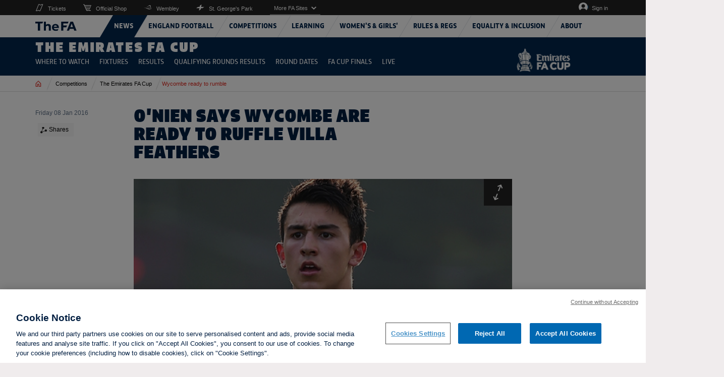

--- FILE ---
content_type: text/html; charset=utf-8
request_url: https://www.thefa.com/news/2016/jan/08/third-round-wycombe-wanderers-aston-villa-adams-park-luke-o-nien-matt-bloomfield
body_size: 186708
content:

<!DOCTYPE html>
<html lang="en" class="no-js">
<head>
    <meta charset="UTF-8">
    <!--thefa.com Google Analytics-->
    <script>

  (function() {
    const originalCreateElement = document.createElement;
    document.createElement = function(tagName, options) {
      const element = originalCreateElement.call(document, tagName, options);
      if (tagName === 'script') {
        const originalSetAttribute = element.setAttribute;
        element.setAttribute = function(name, value) {
          if (
            name === 'src' &&
            value &&
            value.includes('OtAutoBlock.js')
          ) {
            console.warn('Blocked OneTrust AutoBlock script:', value);
            return;
          }
          return originalSetAttribute.call(this, name, value);
        };
      }
      return element;
    };
  })();
</script>
<!-- OneTrust Cookies Consent Notice start for thefa.com -->
<script type="text/javascript" src="https://cdn-ukwest.onetrust.com/consent/a67ba0bb-591f-444a-8ec6-9f6ad718432a/OtAutoBlock.js" ></script>
<script src="https://cdn-ukwest.onetrust.com/scripttemplates/otSDKStub.js"  type="text/javascript" charset="UTF-8" data-domain-script="a67ba0bb-591f-444a-8ec6-9f6ad718432a" ></script>
<script type="text/javascript">
function OptanonWrapper() { }
</script>
<!-- OneTrust Cookies Consent Notice end for thefa.com -->
<script src="https://widget.cloud.opta.net/v3/v3.opta-widgets.js"></script>
<link rel="stylesheet" href="https://widget.cloud.opta.net/v3/css/v3.all.opta-widgets.css">
<!-- Google Tag Manager -->
<script>(function(w,d,s,l,i){w[l]=w[l]||[];w[l].push({'gtm.start':
new Date().getTime(),event:'gtm.js'});var f=d.getElementsByTagName(s)[0],
j=d.createElement(s),dl=l!='dataLayer'?'&l='+l:'';j.async=true;j.src=
'https://www.googletagmanager.com/gtm.js?id='+i+dl+ '&gtm_auth=dk8hShlJrP3pGv9Dw_3fug&gtm_preview=env-2&gtm_cookies_win=x';f.parentNode.insertBefore(j,f);
})(window,document,'script','dataLayer','GTM-PSKMRFR');</script>
<!-- End Google Tag Manager -->
<!--Start Emarsys Tag Manager-->
<script type="text/javascript">
var ScarabQueue = ScarabQueue || [];
(function(id) {
 if (document.getElementById(id)) return;
 var js = document.createElement('script'); js.id = id;
 js.src = '//cdn.scarabresearch.com/js/177435F5EB4F4364/scarab-v2.js';
 var fs = document.getElementsByTagName('script')[0];
 fs.parentNode.insertBefore(js, fs);
})('scarab-js-api');
</script>
<!--End Emarsys Tag Manager-->
<meta name="google-site-verification" content="mMXjf3pwg1Ouvg7cMZX9RSfdYlC8LGPk0lV-WeskZ7c" />
<script data-ad-client="ca-pub-5503022976475235" async src="https://pagead2.googlesyndication.com/pagead/js/adsbygoogle.js"></script>
    <meta name="viewport" content="width=device-width, initial-scale=1.0, maximum-scale=1.0, user-scalable=0" />
    

<meta name="msapplication-config" content="//cdn.thefa.com/thefawebsite/assets/images/favicons/browerconfig.xml"/>
<!--[if IE]><link rel="shortcut icon" href="//cdn.thefa.com/thefawebsite/assets/images/favicons/www.thefa.com/favicon.ico"><![endif]-->
<link rel="apple-touch-icon" sizes="57x57" href="//cdn.thefa.com/thefawebsite/assets/images/favicons/www.thefa.com/apple-touch-icon-57x57.png">
<link rel="apple-touch-icon" sizes="60x60" href="//cdn.thefa.com/thefawebsite/assets/images/favicons/www.thefa.com/apple-touch-icon-60x60.png">
<link rel="apple-touch-icon" sizes="72x72" href="//cdn.thefa.com/thefawebsite/assets/images/favicons/www.thefa.com/apple-touch-icon-72x72.png">
<link rel="apple-touch-icon" sizes="76x76" href="//cdn.thefa.com/thefawebsite/assets/images/favicons/www.thefa.com/apple-touch-icon-76x76.png">
<link rel="apple-touch-icon" sizes="114x114" href="//cdn.thefa.com/thefawebsite/assets/images/favicons/www.thefa.com/apple-touch-icon-114x114.png">
<link rel="apple-touch-icon" sizes="120x120" href="//cdn.thefa.com/thefawebsite/assets/images/favicons/www.thefa.com/apple-touch-icon-120x120.png">
<link rel="apple-touch-icon" sizes="144x144" href="//cdn.thefa.com/thefawebsite/assets/images/favicons/www.thefa.com/apple-touch-icon-144x144.png">
<link rel="apple-touch-icon" sizes="152x152" href="//cdn.thefa.com/thefawebsite/assets/images/favicons/www.thefa.com/apple-touch-icon-152x152.png">

<link rel="icon" type="image/png" sizes="16x16" href="//cdn.thefa.com/thefawebsite/assets/images/favicons/www.thefa.com/favicon-16x16.png">
<link rel="icon" type="image/png" sizes="32x32" href="//cdn.thefa.com/thefawebsite/assets/images/favicons/www.thefa.com/favicon-32x32.png">
<link rel="icon" type="image/png" sizes="96x96" href="//cdn.thefa.com/thefawebsite/assets/images/favicons/www.thefa.com/favicon-96x96.png">
<link rel="icon" type="image/png" sizes="128x128" href="//cdn.thefa.com/thefawebsite/assets/images/favicons/www.thefa.com/favicon-128x128.png">
<link rel="icon" type="image/png" sizes="196x196" href="//cdn.thefa.com/thefawebsite/assets/images/favicons/www.thefa.com/favicon-196x196.png">

    



    <meta name="robots" content="all" />
    <meta name="title" content="Emirates FA Cup third round: Wycombe Wanderers v Aston Villa" />
    <meta name="description" content="O&#39;Nien says Wycombe are ready to ruffle Villa feathers" />
    <meta name="keywords" content="" />
    <meta name="author" content="The Football Association" />
    <meta name="Guid" content="e4cc98b6-0424-4528-b340-b45b09990519" />
    <meta name="WT.sv" content="N1HC-SS0004NP" />
    <title>Emirates FA Cup third round: Wycombe Wanderers v Aston Villa</title>
    <meta property="og:site_name" content="www.thefa.com" />
    <meta property="og:url" content="http://www.thefa.com/news/2016/jan/08/third-round-wycombe-wanderers-aston-villa-adams-park-luke-o-nien-matt-bloomfield" />
    <meta property="og:type" content="website" />
    <meta property="og:title" content="O&#39;Nien says Wycombe are ready to ruffle Villa feathers" />
    <meta property="og:description" content="O&#39;Nien says Wycombe are ready to ruffle Villa feathers" />
        <meta property="og:image" content="http://www.thefa.com/-/media/www-thefa-com/images/news/competitions-and-leagues/fa-cup/2016/jan/luke-o-nien-wycombe-620.ashx?as=0&amp;dmc=0&amp;thn=0" />
        <meta property="og:image:secure_url" itemprop="image" content="https://www.thefa.com/-/media/www-thefa-com/images/news/competitions-and-leagues/fa-cup/2016/jan/luke-o-nien-wycombe-620.ashx?as=0&amp;dmc=0&amp;thn=0" />
    <meta name="twitter:card" content="summary_large_image" />
    <meta name="twitter:title" content="O&#39;Nien says Wycombe are ready to ruffle Villa feathers" />
    <meta name="twitter:description" content="O&#39;Nien says Wycombe are ready to ruffle Villa feathers" />
    <meta name="twitter:domain" content="www.thefa.com" />
    <meta name="twitter:site" content="@fa" />
    <meta name="twitter:creator" content="@fa" />
        <meta property="twitter:image" content="http://www.thefa.com/-/media/www-thefa-com/images/news/competitions-and-leagues/fa-cup/2016/jan/luke-o-nien-wycombe-620.ashx?as=0&amp;dmc=0&amp;thn=0" />
    
<meta name="VIcurrentDateTime" content="639050399691854706" />
<script type="text/javascript" src="/layouts/system/VisitorIdentification.js"></script>

        <!-- Google Analytics code -->
    <script type="text/javascript">
        var _gaq = _gaq || [];
        var pluginUrl = '//www.google-analytics.com/plugins/ga/inpage_linkid.js';
        _gaq.push(['_require', 'inpage_linkid', pluginUrl]);
        _gaq.push(['_setAccount', 'UA-30178160-1']);
        _gaq.push(['_setDomainName', '.thefa.com']);
        _gaq.push(['_setAllowLinker', false]);
        _gaq.push(['_trackPageview']);

        (function() {
            var ga = document.createElement('script');
            ga.type = 'text/javascript';
            ga.async = true;
            ga.src = ('https:' == document.location.protocol ? 'https://ssl' : 'http://www') + '.google-analytics.com/ga.js';
            var s = document.getElementsByTagName('script')[0];
            s.parentNode.insertBefore(ga, s);
        })();
    </script>
    <!-- End Google Analytics code -->

    <link rel="canonical" href="https://www.thefa.com/news/2016/jan/08/third-round-wycombe-wanderers-aston-villa-adams-park-luke-o-nien-matt-bloomfield" />
    <link href="//cdn.thefa.com/thefawebsite/dist/main.css" rel="stylesheet" />

    <!-- moved to sitecore GoogleTagmanager section
    <script src="//s7.addthis.com/js/300/addthis_widget.js#pubid=ra-582c3c26b5e577a5" defer></script>
    <script src="//s7.addthis.com/js/300/addthis_widget.js#pubid=ra-5d147b6e86332bf6" defer></script> -->
    <script>
        var projectHost = '//www.thefa.com/';
        var signOutUrl = projectHost + "account/signout";
        var myAccountUrl = projectHost + "account/myaccount";
        var isUserSignedInUrl = projectHost + '/Account/Account/IsUserSignedIn';
    </script>
    <script type="text/javascript" src="//cdn.thefa.com/thefawebsite/dist/vendor.js" defer></script>
    <script type="text/javascript" src="//cdn.thefa.com/thefawebsite/dist/main.js" defer></script>

    

    <!-- Start Data Layer -->
    <script>

        window.dataLayer = [];

        var dataLayerLoginType = 'FAN'; //‘<Prospect/Customer>’,

        fetch('/Account/Account/IsUserSignedIn')
            .then(res => res.json())
            .then(data => {
                if (data.IsValid) {
                    window.dataLayer = window.dataLayer || [];
                    dataLayer.push({
                        'event': 'DSI Analytics',
                        'dataLayerLoginType': 'FAN',
                        'dataLayerisAuthenticated': data.IsValid,
                        'dataLayerfanCode': data.Fancode,
                        'dataLayeruserAud': data.Aud,
                        'dataLayeruserSub': data.Sub,
                        'dataLayeruserLastlogonTime': data.LastLogonTime
                    });
                }
                    else
                    {
                    window.dataLayer = window.dataLayer || [];
                    dataLayer.push({
                        'event': 'DSI Analytics',
                        'dataLayerLoginType': 'FAN',
                        'dataLayerisAuthenticated': data.IsValid,
                        'dataLayerfanCode': "Anonymous",
                        'dataLayeruserAud': "Undefined",
                        'dataLayeruserSub': "Undefined",
                        'dataLayeruserLastlogonTime': "Undefined"
                    });

                    }
                }
            );
    </script>
    <!-- End Data Layer -->

</head>

<body class="secondary-page live-mode ">

<!-- Google Tag Manager (noscript) -->
<script src="https://widget.cloud.opta.net/v3/v3.opta-widgets.js"></script>
 
 <link rel="stylesheet" href="https://widget.cloud.opta.net/v3/css/v3.all.opta-widgets.css">
<noscript><iframe src="https://www.googletagmanager.com/ns.html?id=GTM-PSKMRFR&gtm_auth=dk8hShlJrP3pGv9Dw_3fug&gtm_preview=env-2&gtm_cookies_win=x"
height="0" width="0" style="display:none;visibility:hidden"></iframe></noscript>
<!-- End Google Tag Manager (noscript) -->



<div class="fa-cup ">
    <div data-fa-navigation class="fa-navigation" data-current-section="fa-cup">
            <!-- Start of markup for IR external login popup - Header generated from: N1HC-SS0004NP -->
    <style>
        .ir-frame-container {
            margin-top: 10px;
            overflow-x: hidden;
            overflow-y: hidden;
            border: 1px solid transparent;
            display: inline-block;
            left: 50%;
            position: absolute;
        }

        #IrSignInModal {
            width: 100%;
            height: 100%;
        }

        .modal {
            position: fixed;
            top: 0;
            right: 0;
            bottom: 0;
            left: 0;
            z-index: 1050;
            display: none;
            overflow: hidden;
            -webkit-overflow-scrolling: touch;
            outline: 0;
        }

        #displayLoadingUrl {
            margin-bottom: 15px;
        }
    </style>
    <!-- End of markup for Cognizant DE external login popup -->


    <div class="fa-navigation__sticky-holder">
        
            <div class="sticky-cloned-item"></div>
        <header class="fa-navigation__header">
            <div class="container">
                <div class="logo-container">
                        <a href="//www.thefa.com/" class="fa-logo">
                            <img class="fa-logo__image" src="//cdn.thefa.com/thefawebsite/assets/images/the-fa-logo.svg" alt="The FA">
                        </a>
                    <a href="#main-content" class="skiptocontent" tabindex="1">skip to main content</a>
                </div>
                <div class="mobile-controls">
                        <ul class="mobile-controls__items signin-menu">
                            <li class="mobile-controls__item">
                                <button type="button" data-sign-in-url="//www.thefa.com/account/account/IsUserSignedIn" class="mobile-controls__control-button user-icon user-button"><span class="accessible-text">My account</span></button>
                                <div class="mobile-controls__user-dropdown-menu">
                                    <ul class="user-list-items">
                                        <li class="user-item"><a class="user-link" href="//www.thefa.com/account/myaccount">My account</a></li>
                                        <li class="user-item"><a href="//www.thefa.com/account/signout" class="user-link">Log out</a></li>
                                    </ul>
                                </div>
                                <a href="//www.thefa.com/account/signin" class="mobile-controls__control-button user-icon sign-in-link"><span class="accessible-text">Sign in</span></a>
                            </li>
                            <li class="mobile-controls__item">
                                <button type="button" class="mobile-controls__control-button menu-icon">
                                    <span>Menu</span>
                                </button>
                            </li>
                        </ul>
                </div>
            </div>
        </header>

        <div class="navigation-container">
            <div class="navigation-holder">
                <nav class="global-navigation container">
                    <ul class="global-navigation__primary-menu menu-container">
                            <input type="hidden" class="sectionPath" id="sectionPath-3c0da484-32c9-4d04-baa0-7bc525f4d2f8" name="sectionPath-3c0da484-32c9-4d04-baa0-7bc525f4d2f8" value="/sitecore/content/The-FA/www-thefa-com/home/news" />
                            <li class="global-navigation__primary-list-item" data-sectionPath="/sitecore/content/The-FA/www-thefa-com/home/news">
                                <a tabindex="0" href="http://www.thefa.com/news" class="global-navigation__primary-link global-navigation__link"><span class="text">News</span></a>

                                <div class="global-navigation__submenu global-navigation__submenu-primary">
                                    <ul class="global-navigation__submenu-list-items">
                                        <li class="global-navigation__submenu-return global-navigation__submenu-list-item">
                                            <button type="button" class="global-navigation__submenu-link global-navigation__return-button">Go back</button>
                                        </li>
                                        <li class="global-navigation__submenu-title global-navigation__submenu-list-item">
                                            <a tabindex="0" href="http://www.thefa.com/news" class="global-navigation__submenu-title-link global-navigation__submenu-link global-navigation__link">News</a>
                                        </li>
                                    </ul>


                                </div>
                            </li>
                            <input type="hidden" class="sectionPath" id="sectionPath-b8c573f4-e8e2-43d2-990b-a763e56038f8" name="sectionPath-b8c573f4-e8e2-43d2-990b-a763e56038f8" value="/sitecore/content/The-FA/www-thefa-com/home/england" />
                            <li class="global-navigation__primary-list-item" data-sectionPath="/sitecore/content/The-FA/www-thefa-com/home/england">
                                <a tabindex="0" href="http://www.thefa.com/england" class="global-navigation__primary-link global-navigation__link more-available"><span class="text">England Football</span></a>

                                <div class="global-navigation__submenu global-navigation__submenu-primary">
                                    <ul class="global-navigation__submenu-list-items">
                                        <li class="global-navigation__submenu-return global-navigation__submenu-list-item">
                                            <button type="button" class="global-navigation__submenu-link global-navigation__return-button">Go back</button>
                                        </li>
                                        <li class="global-navigation__submenu-title global-navigation__submenu-list-item">
                                            <a tabindex="0" href="http://www.thefa.com/england" class="global-navigation__submenu-title-link global-navigation__submenu-link global-navigation__link">England Football</a>
                                        </li>
                                                <li class="global-navigation__submenu-list-item">
                                                            <a tabindex="0" href="https://www.englandfootball.com/participate" class="global-navigation__submenu-link global-navigation__permalink"  target="_blank" title="external link">Participate in grassroots football</a>
                                                                                                    </li>
                                                <li class="global-navigation__submenu-list-item">
                                                            <a tabindex="0" href="https://www.englandfootball.com/england/mens-senior-team" class="global-navigation__submenu-link global-navigation__permalink"  target="_blank" title="external link">England men&#39;s senior team</a>
                                                                                                    </li>
                                                <li class="global-navigation__submenu-list-item">
                                                            <a tabindex="0" href="https://www.englandfootball.com/england/womens-senior-team" class="global-navigation__submenu-link global-navigation__permalink"  target="_blank" title="external link">England women&#39;s senior team</a>
                                                                                                    </li>
                                                <li class="global-navigation__submenu-list-item">
                                                            <a tabindex="0" href="https://www.englandfootball.com/england/youth" class="global-navigation__submenu-link global-navigation__permalink"  target="_blank" title="external link">England development teams</a>
                                                                                                    </li>
                                                <li class="global-navigation__submenu-list-item">
                                                            <a tabindex="0" href="https://www.englandfootball.com/england/para" class="global-navigation__submenu-link global-navigation__permalink"  target="_blank" title="external link">England para teams</a>
                                                                                                    </li>
                                                <li class="global-navigation__submenu-list-item">
                                                            <a tabindex="0" href="https://www.englandstore.com/stores/fa/en?_s=bm-FI-PSC-FA-Desktop-EnglandNavLink-AUTO---" class="global-navigation__submenu-link global-navigation__permalink"  target="_blank" title="external link">England Store</a>
                                                                                                    </li>
                                                <li class="global-navigation__submenu-list-item">
                                                            <a tabindex="0" href="https://www.wembleystadium.com/tickets/" class="global-navigation__submenu-link global-navigation__permalink"  target="_blank" title="external link">Tickets</a>
                                                                                                    </li>
                                                <li class="global-navigation__submenu-list-item">
                                                            <a tabindex="0" href="https://www.englandfootball.com/england/mens-senior-team/England-Supporters-Travel-Club" class="global-navigation__submenu-link global-navigation__permalink"  target="_blank" title="external link">England Supporters Club</a>
                                                                                                    </li>
                                    </ul>


                                </div>
                            </li>
                            <input type="hidden" class="sectionPath" id="sectionPath-4f15b41a-e38c-4d8f-ab1a-f5a88d290776" name="sectionPath-4f15b41a-e38c-4d8f-ab1a-f5a88d290776" value="/sitecore/content/The-FA/www-thefa-com/home/competitions" />
                            <li class="global-navigation__primary-list-item" data-sectionPath="/sitecore/content/The-FA/www-thefa-com/home/competitions">
                                <a tabindex="0" href="http://www.thefa.com/competitions" class="global-navigation__primary-link global-navigation__link more-available"><span class="text">Competitions</span></a>

                                <div class="global-navigation__submenu global-navigation__submenu-primary">
                                    <ul class="global-navigation__submenu-list-items">
                                        <li class="global-navigation__submenu-return global-navigation__submenu-list-item">
                                            <button type="button" class="global-navigation__submenu-link global-navigation__return-button">Go back</button>
                                        </li>
                                        <li class="global-navigation__submenu-title global-navigation__submenu-list-item">
                                            <a tabindex="0" href="http://www.thefa.com/competitions" class="global-navigation__submenu-title-link global-navigation__submenu-link global-navigation__link">Competitions</a>
                                        </li>
                                                <li class="global-navigation__submenu-list-item">
                                                            <a tabindex="0" href="http://www.thefa.com/competitions/thefacup" class="global-navigation__submenu-link more-available" >The Emirates FA Cup</a>
                                                                                                            <ul class="global-navigation__submenu global-navigation__submenu-list-items global-navigation__submenu-list-items-secondary">
                                                            <li class="global-navigation__submenu-return global-navigation__submenu-list-item">
                                                                <button type="button" class="global-navigation__submenu-link global-navigation__return-button">Go back</button>
                                                            </li>
                                                            <li class="global-navigation__submenu-title global-navigation__submenu-list-item">
                                                                <a href="http://www.thefa.com/competitions/thefacup" class="global-navigation__submenu-title-link global-navigation__submenu-link global-navigation__link">The Emirates FA Cup</a>
                                                            </li>
                                                                    <li class="global-navigation__submenu-list-item">
                                                                        <a href="http://www.thefa.com/competitions/thefacup/emirates-fa-cup-global-broadcast-partners" class="global-navigation__submenu-link" >Where to watch</a>
                                                                    </li>
                                                                    <li class="global-navigation__submenu-list-item">
                                                                        <a href="http://www.thefa.com/competitions/thefacup/fixtures" class="global-navigation__submenu-link" >Fixtures</a>
                                                                    </li>
                                                                    <li class="global-navigation__submenu-list-item">
                                                                        <a href="http://www.thefa.com/competitions/thefacup/results" class="global-navigation__submenu-link" >Results</a>
                                                                    </li>
                                                                    <li class="global-navigation__submenu-list-item">
                                                                        <a href="http://www.thefa.com/competitions/thefacup/qualifying-rounds" class="global-navigation__submenu-link" >Qualifying Rounds Results</a>
                                                                    </li>
                                                                    <li class="global-navigation__submenu-list-item">
                                                                        <a href="http://www.thefa.com/competitions/thefacup/round-dates" class="global-navigation__submenu-link" >Round dates</a>
                                                                    </li>
                                                                    <li class="global-navigation__submenu-list-item">
                                                                        <a href="http://www.thefa.com/competitions/thefacup/fa-cup-finals" class="global-navigation__submenu-link" >FA Cup Finals</a>
                                                                    </li>
                                                                    <li class="global-navigation__submenu-list-item">
                                                                        <a href="http://www.thefa.com/competitions/thefacup/live" class="global-navigation__submenu-link" >Live</a>
                                                                    </li>
                                                        </ul>
                                                </li>
                                                <li class="global-navigation__submenu-list-item">
                                                            <a tabindex="0" href="http://www.thefa.com/competitions/the-womens-fa-cup" class="global-navigation__submenu-link more-available" >The Adobe Women&#39;s FA Cup</a>
                                                                                                            <ul class="global-navigation__submenu global-navigation__submenu-list-items global-navigation__submenu-list-items-secondary">
                                                            <li class="global-navigation__submenu-return global-navigation__submenu-list-item">
                                                                <button type="button" class="global-navigation__submenu-link global-navigation__return-button">Go back</button>
                                                            </li>
                                                            <li class="global-navigation__submenu-title global-navigation__submenu-list-item">
                                                                <a href="http://www.thefa.com/competitions/the-womens-fa-cup" class="global-navigation__submenu-title-link global-navigation__submenu-link global-navigation__link">The Adobe Women&#39;s FA Cup</a>
                                                            </li>
                                                                    <li class="global-navigation__submenu-list-item">
                                                                        <a href="http://www.thefa.com/competitions/the-womens-fa-cup/fixtures" class="global-navigation__submenu-link" >Fixtures</a>
                                                                    </li>
                                                                    <li class="global-navigation__submenu-list-item">
                                                                        <a href="http://www.thefa.com/competitions/the-womens-fa-cup/results" class="global-navigation__submenu-link" >Results</a>
                                                                    </li>
                                                                    <li class="global-navigation__submenu-list-item">
                                                                        <a href="http://www.thefa.com/competitions/the-womens-fa-cup/round-dates" class="global-navigation__submenu-link" >Round Dates</a>
                                                                    </li>
                                                                    <li class="global-navigation__submenu-list-item">
                                                                        <a href="http://www.thefa.com/competitions/the-womens-fa-cup/womens-fa-cup-finals" class="global-navigation__submenu-link" >Women&#39;s FA Cup Finals</a>
                                                                    </li>
                                                                    <li class="global-navigation__submenu-list-item">
                                                                        <a href="http://www.thefa.com/competitions/the-womens-fa-cup/make-your-move" class="global-navigation__submenu-link" >Make Your Move</a>
                                                                    </li>
                                                        </ul>
                                                </li>
                                                <li class="global-navigation__submenu-list-item">
                                                            <a tabindex="0" href="https://womenscompetitions.thefa.com/News/WNL" class="global-navigation__submenu-link global-navigation__permalink"  target="_blank" title="external link">The FA Women&#39;s National League</a>
                                                                                                    </li>
                                                <li class="global-navigation__submenu-list-item">
                                                            <a tabindex="0" href="http://www.thefa.com/competitions/fa-trophy" class="global-navigation__submenu-link more-available" >The Isuzu FA Trophy</a>
                                                                                                            <ul class="global-navigation__submenu global-navigation__submenu-list-items global-navigation__submenu-list-items-secondary">
                                                            <li class="global-navigation__submenu-return global-navigation__submenu-list-item">
                                                                <button type="button" class="global-navigation__submenu-link global-navigation__return-button">Go back</button>
                                                            </li>
                                                            <li class="global-navigation__submenu-title global-navigation__submenu-list-item">
                                                                <a href="http://www.thefa.com/competitions/fa-trophy" class="global-navigation__submenu-title-link global-navigation__submenu-link global-navigation__link">The Isuzu FA Trophy</a>
                                                            </li>
                                                                    <li class="global-navigation__submenu-list-item">
                                                                        <a href="http://www.thefa.com/competitions/fa-trophy/fixtures" class="global-navigation__submenu-link" >Fixtures</a>
                                                                    </li>
                                                                    <li class="global-navigation__submenu-list-item">
                                                                        <a href="http://www.thefa.com/competitions/fa-trophy/results" class="global-navigation__submenu-link" >Results</a>
                                                                    </li>
                                                                    <li class="global-navigation__submenu-list-item">
                                                                        <a href="http://www.thefa.com/competitions/fa-trophy/winners" class="global-navigation__submenu-link" >Winners</a>
                                                                    </li>
                                                                    <li class="global-navigation__submenu-list-item">
                                                                        <a href="http://www.thefa.com/competitions/fa-trophy/about" class="global-navigation__submenu-link" >About</a>
                                                                    </li>
                                                        </ul>
                                                </li>
                                                <li class="global-navigation__submenu-list-item">
                                                            <a tabindex="0" href="http://www.thefa.com/competitions/fa-vase" class="global-navigation__submenu-link more-available" >The Isuzu FA Vase</a>
                                                                                                            <ul class="global-navigation__submenu global-navigation__submenu-list-items global-navigation__submenu-list-items-secondary">
                                                            <li class="global-navigation__submenu-return global-navigation__submenu-list-item">
                                                                <button type="button" class="global-navigation__submenu-link global-navigation__return-button">Go back</button>
                                                            </li>
                                                            <li class="global-navigation__submenu-title global-navigation__submenu-list-item">
                                                                <a href="http://www.thefa.com/competitions/fa-vase" class="global-navigation__submenu-title-link global-navigation__submenu-link global-navigation__link">The Isuzu FA Vase</a>
                                                            </li>
                                                                    <li class="global-navigation__submenu-list-item">
                                                                        <a href="http://www.thefa.com/competitions/fa-vase/fixtures" class="global-navigation__submenu-link" >Fixtures</a>
                                                                    </li>
                                                                    <li class="global-navigation__submenu-list-item">
                                                                        <a href="http://www.thefa.com/competitions/fa-vase/results" class="global-navigation__submenu-link" >Results</a>
                                                                    </li>
                                                                    <li class="global-navigation__submenu-list-item">
                                                                        <a href="http://www.thefa.com/competitions/fa-vase/about" class="global-navigation__submenu-link" >About</a>
                                                                    </li>
                                                                    <li class="global-navigation__submenu-list-item">
                                                                        <a href="http://www.thefa.com/competitions/fa-vase/winners" class="global-navigation__submenu-link" >Winners</a>
                                                                    </li>
                                                        </ul>
                                                </li>
                                                <li class="global-navigation__submenu-list-item">
                                                            <a tabindex="0" href="http://www.thefa.com/get-involved/player/disability/disability-cup-overview" class="global-navigation__submenu-link" >EE Disability FA Cup</a>
                                                                                                    </li>
                                                <li class="global-navigation__submenu-list-item">
                                                            <a tabindex="0" href="http://www.thefa.com/competitions/fa-youth-cup" class="global-navigation__submenu-link more-available" >The FA Youth Cup</a>
                                                                                                            <ul class="global-navigation__submenu global-navigation__submenu-list-items global-navigation__submenu-list-items-secondary">
                                                            <li class="global-navigation__submenu-return global-navigation__submenu-list-item">
                                                                <button type="button" class="global-navigation__submenu-link global-navigation__return-button">Go back</button>
                                                            </li>
                                                            <li class="global-navigation__submenu-title global-navigation__submenu-list-item">
                                                                <a href="http://www.thefa.com/competitions/fa-youth-cup" class="global-navigation__submenu-title-link global-navigation__submenu-link global-navigation__link">The FA Youth Cup</a>
                                                            </li>
                                                                    <li class="global-navigation__submenu-list-item">
                                                                        <a href="http://www.thefa.com/competitions/fa-youth-cup/fixtures" class="global-navigation__submenu-link" >Fixtures</a>
                                                                    </li>
                                                                    <li class="global-navigation__submenu-list-item">
                                                                        <a href="http://www.thefa.com/competitions/fa-youth-cup/results" class="global-navigation__submenu-link" >Results</a>
                                                                    </li>
                                                                    <li class="global-navigation__submenu-list-item">
                                                                        <a href="http://www.thefa.com/competitions/fa-youth-cup/about" class="global-navigation__submenu-link" >About</a>
                                                                    </li>
                                                                    <li class="global-navigation__submenu-list-item">
                                                                        <a href="http://www.thefa.com/competitions/fa-youth-cup/winners-finals-list" class="global-navigation__submenu-link" >Winners</a>
                                                                    </li>
                                                        </ul>
                                                </li>
                                                <li class="global-navigation__submenu-list-item">
                                                            <a tabindex="0" href="http://www.thefa.com/competitions/grassroots" class="global-navigation__submenu-link more-available" >Grassroots</a>
                                                                                                            <ul class="global-navigation__submenu global-navigation__submenu-list-items global-navigation__submenu-list-items-secondary">
                                                            <li class="global-navigation__submenu-return global-navigation__submenu-list-item">
                                                                <button type="button" class="global-navigation__submenu-link global-navigation__return-button">Go back</button>
                                                            </li>
                                                            <li class="global-navigation__submenu-title global-navigation__submenu-list-item">
                                                                <a href="http://www.thefa.com/competitions/grassroots" class="global-navigation__submenu-title-link global-navigation__submenu-link global-navigation__link">Grassroots</a>
                                                            </li>
                                                                    <li class="global-navigation__submenu-list-item">
                                                                        <a href="http://www.thefa.com/competitions/grassroots/fa-sunday-cup" class="global-navigation__submenu-link" >The FA Sunday Cup</a>
                                                                    </li>
                                                                    <li class="global-navigation__submenu-list-item">
                                                                        <a href="http://www.thefa.com/competitions/grassroots/fa-inter-league-cup" class="global-navigation__submenu-link" >The FA Inter-League Cup</a>
                                                                    </li>
                                                        </ul>
                                                </li>
                                                <li class="global-navigation__submenu-list-item">
                                                            <a tabindex="0" href="http://www.thefa.com/competitions/the-fa-community-shield" class="global-navigation__submenu-link" >The FA Community Shield</a>
                                                                                                    </li>
                                    </ul>

                                        <div class="global-navigation__popular-pages global-navigation__submenu-list-items">
                                            <span class="global-navigation__popular-pages-title">Popular Pages</span>
                                            <ul class="popular-pages-container">
                                                    <li class="popular-pages">
                                                        <a class="popular-pages__article" href="http://www.thefa.com/news/2026/jan/12/emirates-fa-cup-fourth-round-proper-draw-made-20261201">
                                                                    <img src="//www.thefa.com//www.thefa.com/-/media/thefacom-new/images/competitions/emirates-fa-cup/trophy-images---new-2025-26/fa-cup-trophy-under-a-spotlight-450.ashx?cw=100&amp;ch=100&amp;resizemode=crop&amp;jq=100&amp;hash=1B3775AD5A6497E824151D41DB07E9C62C55BD0E" alt="FA Cup Fourth Round Proper draw" class="popular-pages__image">

                                                            <span class="popular-pages__title">FA Cup Fourth Round Proper draw</span>
                                                        </a>
                                                    </li>
                                                    <li class="popular-pages">
                                                        <a class="popular-pages__article" href="http://www.thefa.com/news/2026/jan/10/emirates-fa-cup-third-round-wrap-saturday-20261001">
                                                                    <img src="//www.thefa.com//www.thefa.com/-/media/thefacom-new/images/competitions/emirates-fa-cup/2025-26/third-round-proper/isaacbuckleyrickettsmaccesfieldpalace450.ashx?cw=100&amp;ch=100&amp;resizemode=crop&amp;jq=100&amp;hash=00A778D155E1F77237D7F3231F5FE1840883A63C" alt="Magic Macclesfield cause greatest Cup upset" class="popular-pages__image">

                                                            <span class="popular-pages__title">Magic Macclesfield cause greatest Cup upset</span>
                                                        </a>
                                                    </li>
                                            </ul>
                                        </div>

                                </div>
                            </li>
                            <input type="hidden" class="sectionPath" id="sectionPath-9a4e370f-6a08-4431-88fd-98f5dca478d3" name="sectionPath-9a4e370f-6a08-4431-88fd-98f5dca478d3" value="/sitecore/content/The-FA/www-thefa-com/home/bootroom" />
                            <li class="global-navigation__primary-list-item" data-sectionPath="/sitecore/content/The-FA/www-thefa-com/home/bootroom">
                                <a tabindex="0" href="http://www.thefa.com/bootroom" class="global-navigation__primary-link global-navigation__link more-available"><span class="text">Learning</span></a>

                                <div class="global-navigation__submenu global-navigation__submenu-primary">
                                    <ul class="global-navigation__submenu-list-items">
                                        <li class="global-navigation__submenu-return global-navigation__submenu-list-item">
                                            <button type="button" class="global-navigation__submenu-link global-navigation__return-button">Go back</button>
                                        </li>
                                        <li class="global-navigation__submenu-title global-navigation__submenu-list-item">
                                            <a tabindex="0" href="http://www.thefa.com/bootroom" class="global-navigation__submenu-title-link global-navigation__submenu-link global-navigation__link">Learning</a>
                                        </li>
                                                <li class="global-navigation__submenu-list-item">
                                                            <a tabindex="0" class="global-navigation__submenu-link more-available" >Learning</a>
                                                                                                            <ul class="global-navigation__submenu global-navigation__submenu-list-items global-navigation__submenu-list-items-secondary">
                                                            <li class="global-navigation__submenu-return global-navigation__submenu-list-item">
                                                                <button type="button" class="global-navigation__submenu-link global-navigation__return-button">Go back</button>
                                                            </li>
                                                            <li class="global-navigation__submenu-title global-navigation__submenu-list-item">
                                                                <a href="http://www.thefa.com/bootroom/learning" class="global-navigation__submenu-title-link global-navigation__submenu-link global-navigation__link">Learning</a>
                                                            </li>
                                                                    <li class="global-navigation__submenu-list-item">
                                                                        <a href="http://www.thefa.com/bootroom/learning/find-learning-opportunities" class="global-navigation__submenu-link" >Find learning opportunities</a>
                                                                    </li>
                                                                    <li class="global-navigation__submenu-list-item">
                                                                        <a href="http://www.thefa.com/bootroom/learning/ongoing-learning" class="global-navigation__submenu-link" >Ongoing Learning</a>
                                                                    </li>
                                                        </ul>
                                                </li>
                                                <li class="global-navigation__submenu-list-item">
                                                            <a tabindex="0" href="http://www.thefa.com/bootroom/resources" class="global-navigation__submenu-link more-available" >Resources</a>
                                                                                                            <ul class="global-navigation__submenu global-navigation__submenu-list-items global-navigation__submenu-list-items-secondary">
                                                            <li class="global-navigation__submenu-return global-navigation__submenu-list-item">
                                                                <button type="button" class="global-navigation__submenu-link global-navigation__return-button">Go back</button>
                                                            </li>
                                                            <li class="global-navigation__submenu-title global-navigation__submenu-list-item">
                                                                <a href="http://www.thefa.com/bootroom/resources" class="global-navigation__submenu-title-link global-navigation__submenu-link global-navigation__link">Resources</a>
                                                            </li>
                                                                    <li class="global-navigation__submenu-list-item">
                                                                        <a href="http://www.thefa.com/bootroom/resources/sessions" class="global-navigation__submenu-link" >Sessions</a>
                                                                    </li>
                                                                    <li class="global-navigation__submenu-list-item">
                                                                        <a href="http://www.thefa.com/bootroom/resources/articles" class="global-navigation__submenu-link" >Articles</a>
                                                                    </li>
                                                                    <li class="global-navigation__submenu-list-item">
                                                                        <a href="http://www.thefa.com/bootroom/resources/coaching" class="global-navigation__submenu-link" >Coaching</a>
                                                                    </li>
                                                                    <li class="global-navigation__submenu-list-item">
                                                                        <a href="http://www.thefa.com/bootroom/resources/interviews" class="global-navigation__submenu-link" >Interviews</a>
                                                                    </li>
                                                                    <li class="global-navigation__submenu-list-item">
                                                                        <a href="http://www.thefa.com/bootroom/resources/england-dna" class="global-navigation__submenu-link" >Philosophy</a>
                                                                    </li>
                                                        </ul>
                                                </li>
                                                <li class="global-navigation__submenu-list-item">
                                                            <a tabindex="0" href="https://community.thefa.com/" class="global-navigation__submenu-link" >Community</a>
                                                                                                    </li>
                                    </ul>


                                </div>
                            </li>
                            <input type="hidden" class="sectionPath" id="sectionPath-a4c12d01-203b-4c9d-8477-7634d8c437de" name="sectionPath-a4c12d01-203b-4c9d-8477-7634d8c437de" value="/sitecore/content/The-FA/www-thefa-com/home/womens-girls-football" />
                            <li class="global-navigation__primary-list-item" data-sectionPath="/sitecore/content/The-FA/www-thefa-com/home/womens-girls-football">
                                <a tabindex="0" href="http://www.thefa.com/womens-girls-football" class="global-navigation__primary-link global-navigation__link more-available"><span class="text">Women&#39;s &amp; Girls&#39;</span></a>

                                <div class="global-navigation__submenu global-navigation__submenu-primary">
                                    <ul class="global-navigation__submenu-list-items">
                                        <li class="global-navigation__submenu-return global-navigation__submenu-list-item">
                                            <button type="button" class="global-navigation__submenu-link global-navigation__return-button">Go back</button>
                                        </li>
                                        <li class="global-navigation__submenu-title global-navigation__submenu-list-item">
                                            <a tabindex="0" href="http://www.thefa.com/womens-girls-football" class="global-navigation__submenu-title-link global-navigation__submenu-link global-navigation__link">Women&#39;s &amp; Girls&#39;</a>
                                        </li>
                                                <li class="global-navigation__submenu-list-item">
                                                            <a tabindex="0" href="https://www.englandfootball.com/participate/women-and-girls" class="global-navigation__submenu-link global-navigation__permalink"  target="_blank" title="external link">Play &amp; Participate</a>
                                                                                                    </li>
                                                <li class="global-navigation__submenu-list-item">
                                                            <a tabindex="0" href="https://womenscompetitions.thefa.com/News/WNL" class="global-navigation__submenu-link global-navigation__permalink"  target="_blank" title="external link">The FA Women&#39;s National League</a>
                                                                                                    </li>
                                                <li class="global-navigation__submenu-list-item">
                                                            <a tabindex="0" href="http://www.thefa.com/competitions/the-womens-fa-cup" class="global-navigation__submenu-link" >The Adobe Women&#39;s FA Cup</a>
                                                                                                    </li>
                                                <li class="global-navigation__submenu-list-item">
                                                            <a tabindex="0" href="http://www.thefa.com/womens-girls-football/get-involved" class="global-navigation__submenu-link more-available" >Get involved</a>
                                                                                                            <ul class="global-navigation__submenu global-navigation__submenu-list-items global-navigation__submenu-list-items-secondary">
                                                            <li class="global-navigation__submenu-return global-navigation__submenu-list-item">
                                                                <button type="button" class="global-navigation__submenu-link global-navigation__return-button">Go back</button>
                                                            </li>
                                                            <li class="global-navigation__submenu-title global-navigation__submenu-list-item">
                                                                <a href="http://www.thefa.com/womens-girls-football/get-involved" class="global-navigation__submenu-title-link global-navigation__submenu-link global-navigation__link">Get involved</a>
                                                            </li>
                                                                    <li class="global-navigation__submenu-list-item">
                                                                        <a href="http://www.thefa.com/womens-girls-football/get-involved/girls" class="global-navigation__submenu-link" >Girls</a>
                                                                    </li>
                                                        </ul>
                                                </li>
                                                <li class="global-navigation__submenu-list-item">
                                                            <a tabindex="0" href="http://www.thefa.com/womens-girls-football/heritage" class="global-navigation__submenu-link" >Heritage</a>
                                                                                                    </li>
                                                <li class="global-navigation__submenu-list-item">
                                                            <a tabindex="0" href="https://www.englandfootball.com/england/youth/womens-talent-pathway" class="global-navigation__submenu-link global-navigation__permalink"  target="_blank" title="external link">Play for the Lionesses</a>
                                                                                                    </li>
                                    </ul>

                                        <div class="global-navigation__popular-pages global-navigation__submenu-list-items">
                                            <span class="global-navigation__popular-pages-title">Popular Pages</span>
                                            <ul class="popular-pages-container">
                                                    <li class="popular-pages">
                                                        <a class="popular-pages__article" href="http://www.thefa.com/news/2024/oct/31/womens-and-girls-2024-2028-strategy-reaching-higher-20243110">
                                                                    <img src="//www.thefa.com//www.thefa.com/-/media/thefacom-new/images/about-the-fa/news/2024/20243010-800-strategy.ashx?cw=100&amp;ch=100&amp;resizemode=crop&amp;jq=100&amp;hash=A44D72FF6A735AB1835FA7E2607363C4642D59DD" alt="2024-28 women&#39;s and girls&#39; strategy released" class="popular-pages__image">

                                                            <span class="popular-pages__title">2024-28 women&#39;s and girls&#39; strategy released</span>
                                                        </a>
                                                    </li>
                                                    <li class="popular-pages">
                                                        <a class="popular-pages__article" href="http://www.thefa.com/news/2024/oct/31/womens-and-girls-strategy-launch-quotes-20243110">
                                                                    <img src="//www.thefa.com//www.thefa.com/-/media/thefacom-new/images/about-the-fa/who-we-are/20232009-800-sue-campbell.ashx?cw=100&amp;ch=100&amp;resizemode=crop&amp;jq=100&amp;hash=AE3275E8E131E5627C83EDF2DD4463E473410A74" alt="Women&#39;s and girls&#39; strategy launch explained" class="popular-pages__image">

                                                            <span class="popular-pages__title">Women&#39;s and girls&#39; strategy launch explained</span>
                                                        </a>
                                                    </li>
                                            </ul>
                                        </div>

                                </div>
                            </li>
                            <input type="hidden" class="sectionPath" id="sectionPath-bf7490f3-cc1e-4e6b-a6fe-74f9df0aa505" name="sectionPath-bf7490f3-cc1e-4e6b-a6fe-74f9df0aa505" value="/sitecore/content/The-FA/www-thefa-com/home/football-rules-governance" />
                            <li class="global-navigation__primary-list-item" data-sectionPath="/sitecore/content/The-FA/www-thefa-com/home/football-rules-governance">
                                <a tabindex="0" href="http://www.thefa.com/football-rules-governance" class="global-navigation__primary-link global-navigation__link more-available"><span class="text">Rules &amp; Regs</span></a>

                                <div class="global-navigation__submenu global-navigation__submenu-primary">
                                    <ul class="global-navigation__submenu-list-items">
                                        <li class="global-navigation__submenu-return global-navigation__submenu-list-item">
                                            <button type="button" class="global-navigation__submenu-link global-navigation__return-button">Go back</button>
                                        </li>
                                        <li class="global-navigation__submenu-title global-navigation__submenu-list-item">
                                            <a tabindex="0" href="http://www.thefa.com/football-rules-governance" class="global-navigation__submenu-title-link global-navigation__submenu-link global-navigation__link">Rules &amp; Regs</a>
                                        </li>
                                                <li class="global-navigation__submenu-list-item">
                                                            <a tabindex="0" href="http://www.thefa.com/football-rules-governance/lawsandrules" class="global-navigation__submenu-link" >Laws of the Game &amp; FA Rules </a>
                                                                                                    </li>
                                                <li class="global-navigation__submenu-list-item">
                                                            <a tabindex="0" href="http://www.thefa.com/football-rules-governance/discipline" class="global-navigation__submenu-link more-available" >Discipline</a>
                                                                                                            <ul class="global-navigation__submenu global-navigation__submenu-list-items global-navigation__submenu-list-items-secondary">
                                                            <li class="global-navigation__submenu-return global-navigation__submenu-list-item">
                                                                <button type="button" class="global-navigation__submenu-link global-navigation__return-button">Go back</button>
                                                            </li>
                                                            <li class="global-navigation__submenu-title global-navigation__submenu-list-item">
                                                                <a href="http://www.thefa.com/football-rules-governance/discipline" class="global-navigation__submenu-title-link global-navigation__submenu-link global-navigation__link">Discipline</a>
                                                            </li>
                                                                    <li class="global-navigation__submenu-list-item">
                                                                        <a href="http://www.thefa.com/football-rules-governance/discipline/written-reasons" class="global-navigation__submenu-link" >Written Reasons</a>
                                                                    </li>
                                                                    <li class="global-navigation__submenu-list-item">
                                                                        <a href="http://www.thefa.com/football-rules-governance/discipline/player-essentials" class="global-navigation__submenu-link" >Player Essentials</a>
                                                                    </li>
                                                        </ul>
                                                </li>
                                                <li class="global-navigation__submenu-list-item">
                                                            <a tabindex="0" href="http://www.thefa.com/football-rules-governance/safeguarding" class="global-navigation__submenu-link" >Safeguarding</a>
                                                                                                    </li>
                                                <li class="global-navigation__submenu-list-item">
                                                            <a tabindex="0" href="http://www.thefa.com/football-rules-governance/anti-doping" class="global-navigation__submenu-link" >Anti-doping</a>
                                                                                                    </li>
                                                <li class="global-navigation__submenu-list-item">
                                                            <a tabindex="0" href="http://www.thefa.com/football-rules-governance/policies" class="global-navigation__submenu-link more-available" >Policies</a>
                                                                                                            <ul class="global-navigation__submenu global-navigation__submenu-list-items global-navigation__submenu-list-items-secondary">
                                                            <li class="global-navigation__submenu-return global-navigation__submenu-list-item">
                                                                <button type="button" class="global-navigation__submenu-link global-navigation__return-button">Go back</button>
                                                            </li>
                                                            <li class="global-navigation__submenu-title global-navigation__submenu-list-item">
                                                                <a href="http://www.thefa.com/football-rules-governance/policies" class="global-navigation__submenu-title-link global-navigation__submenu-link global-navigation__link">Policies</a>
                                                            </li>
                                                                    <li class="global-navigation__submenu-list-item">
                                                                        <a href="http://www.thefa.com/football-rules-governance/policies/betting-rules" class="global-navigation__submenu-link" >Betting Rules</a>
                                                                    </li>
                                                                    <li class="global-navigation__submenu-list-item">
                                                                        <a href="http://www.thefa.com/football-rules-governance/policies/kit-advertising" class="global-navigation__submenu-link" >Kit Advertising</a>
                                                                    </li>
                                                                    <li class="global-navigation__submenu-list-item">
                                                                        <a href="http://www.thefa.com/football-rules-governance/policies/player-status---agents" class="global-navigation__submenu-link" >Player Status - Agents</a>
                                                                    </li>
                                                                    <li class="global-navigation__submenu-list-item">
                                                                        <a href="http://www.thefa.com/football-rules-governance/policies/player-registration" class="global-navigation__submenu-link" >Player Status - Registrations</a>
                                                                    </li>
                                                                    <li class="global-navigation__submenu-list-item">
                                                                        <a href="http://www.thefa.com/football-rules-governance/policies/transgender-and-non-binary-participation-policy" class="global-navigation__submenu-link" >Transgender &amp; Non-Binary Participation Policy</a>
                                                                    </li>
                                                        </ul>
                                                </li>
                                    </ul>

                                        <div class="global-navigation__popular-pages global-navigation__submenu-list-items">
                                            <span class="global-navigation__popular-pages-title">Popular Pages</span>
                                            <ul class="popular-pages-container">
                                                    <li class="popular-pages">
                                                        <a class="popular-pages__article" href="http://www.thefa.com/news/2024/aug/16/pgmol-appointments-policy-20241608">
                                                                    <img src="//www.thefa.com//www.thefa.com/-/media/thefacom-new/images/get-involved/referee/referees-450-20210917.ashx?cw=100&amp;ch=100&amp;resizemode=crop&amp;jq=100&amp;hash=CA2D9F55BC43CCB3FECF8B133FE01E2AF692000E" alt="PGMOL appointments policy" class="popular-pages__image">

                                                            <span class="popular-pages__title">PGMOL appointments policy</span>
                                                        </a>
                                                    </li>
                                                    <li class="popular-pages">
                                                        <a class="popular-pages__article" href="http://www.thefa.com/news/2024/aug/09/football-and-me-series-3-south-asian-heritage-month-20240908">
                                                                    <img src="//www.thefa.com//www.thefa.com/-/media/thefacom-new/images/rules-and-regulations/inclusion-and-anti-discrimination/asian-inclusion/20240908-800-football-and-me.ashx?cw=100&amp;ch=100&amp;resizemode=crop&amp;jq=100&amp;hash=1160B524F44EE1411FF3674D7E5B2F5E53802A91" alt="Football &amp; Me: South Asian Heritage Month" class="popular-pages__image">

                                                            <span class="popular-pages__title">Football &amp; Me: South Asian Heritage Month</span>
                                                        </a>
                                                    </li>
                                            </ul>
                                        </div>

                                </div>
                            </li>
                            <input type="hidden" class="sectionPath" id="sectionPath-87cf0f29-0026-42c2-9e85-e73cf65d76b9" name="sectionPath-87cf0f29-0026-42c2-9e85-e73cf65d76b9" value="/sitecore/content/The-FA/www-thefa-com/home/inclusion-and-anti-discrimination" />
                            <li class="global-navigation__primary-list-item" data-sectionPath="/sitecore/content/The-FA/www-thefa-com/home/inclusion-and-anti-discrimination">
                                <a tabindex="0" href="http://www.thefa.com/inclusion-and-anti-discrimination" class="global-navigation__primary-link global-navigation__link more-available"><span class="text">Equality &amp; Inclusion</span></a>

                                <div class="global-navigation__submenu global-navigation__submenu-primary">
                                    <ul class="global-navigation__submenu-list-items">
                                        <li class="global-navigation__submenu-return global-navigation__submenu-list-item">
                                            <button type="button" class="global-navigation__submenu-link global-navigation__return-button">Go back</button>
                                        </li>
                                        <li class="global-navigation__submenu-title global-navigation__submenu-list-item">
                                            <a tabindex="0" href="http://www.thefa.com/inclusion-and-anti-discrimination" class="global-navigation__submenu-title-link global-navigation__submenu-link global-navigation__link">Equality &amp; Inclusion</a>
                                        </li>
                                                <li class="global-navigation__submenu-list-item">
                                                            <a tabindex="0" href="http://www.thefa.com/inclusion-and-anti-discrimination/reporting-discrimination" class="global-navigation__submenu-link" >Reporting Discrimination</a>
                                                                                                    </li>
                                                <li class="global-navigation__submenu-list-item">
                                                            <a tabindex="0" href="http://www.thefa.com/inclusion-and-anti-discrimination/south-asians-in-football" class="global-navigation__submenu-link more-available" >South Asians in Football</a>
                                                                                                            <ul class="global-navigation__submenu global-navigation__submenu-list-items global-navigation__submenu-list-items-secondary">
                                                            <li class="global-navigation__submenu-return global-navigation__submenu-list-item">
                                                                <button type="button" class="global-navigation__submenu-link global-navigation__return-button">Go back</button>
                                                            </li>
                                                            <li class="global-navigation__submenu-title global-navigation__submenu-list-item">
                                                                <a href="http://www.thefa.com/inclusion-and-anti-discrimination/south-asians-in-football" class="global-navigation__submenu-title-link global-navigation__submenu-link global-navigation__link">South Asians in Football</a>
                                                            </li>
                                                                    <li class="global-navigation__submenu-list-item">
                                                                        <a href="http://www.thefa.com/inclusion-and-anti-discrimination/south-asians-in-football/working-group" class="global-navigation__submenu-link" >Working Group</a>
                                                                    </li>
                                                        </ul>
                                                </li>
                                                <li class="global-navigation__submenu-list-item">
                                                            <a tabindex="0" href="http://www.thefa.com/inclusion-and-anti-discrimination/mental-health-and-wellbeing" class="global-navigation__submenu-link" >Mental health and well-being</a>
                                                                                                    </li>
                                    </ul>


                                </div>
                            </li>
                            <input type="hidden" class="sectionPath" id="sectionPath-df380876-eab8-440d-8c43-622d197e89a6" name="sectionPath-df380876-eab8-440d-8c43-622d197e89a6" value="/sitecore/content/The-FA/www-thefa-com/home/about-football-association" />
                            <li class="global-navigation__primary-list-item" data-sectionPath="/sitecore/content/The-FA/www-thefa-com/home/about-football-association">
                                <a tabindex="0" href="http://www.thefa.com/about-football-association" class="global-navigation__primary-link global-navigation__link more-available"><span class="text">About</span></a>

                                <div class="global-navigation__submenu global-navigation__submenu-primary">
                                    <ul class="global-navigation__submenu-list-items">
                                        <li class="global-navigation__submenu-return global-navigation__submenu-list-item">
                                            <button type="button" class="global-navigation__submenu-link global-navigation__return-button">Go back</button>
                                        </li>
                                        <li class="global-navigation__submenu-title global-navigation__submenu-list-item">
                                            <a tabindex="0" href="http://www.thefa.com/about-football-association" class="global-navigation__submenu-title-link global-navigation__submenu-link global-navigation__link">About</a>
                                        </li>
                                                <li class="global-navigation__submenu-list-item">
                                                            <a tabindex="0" href="http://www.thefa.com/about-football-association/what-we-do" class="global-navigation__submenu-link more-available" >What we do</a>
                                                                                                            <ul class="global-navigation__submenu global-navigation__submenu-list-items global-navigation__submenu-list-items-secondary">
                                                            <li class="global-navigation__submenu-return global-navigation__submenu-list-item">
                                                                <button type="button" class="global-navigation__submenu-link global-navigation__return-button">Go back</button>
                                                            </li>
                                                            <li class="global-navigation__submenu-title global-navigation__submenu-list-item">
                                                                <a href="http://www.thefa.com/about-football-association/what-we-do" class="global-navigation__submenu-title-link global-navigation__submenu-link global-navigation__link">What we do</a>
                                                            </li>
                                                                    <li class="global-navigation__submenu-list-item">
                                                                        <a href="http://www.thefa.com/about-football-association/what-we-do/strategies" class="global-navigation__submenu-link" >Strategies</a>
                                                                    </li>
                                                                    <li class="global-navigation__submenu-list-item">
                                                                        <a href="http://www.thefa.com/about-football-association/what-we-do/international-relations" class="global-navigation__submenu-link" >International Relations</a>
                                                                    </li>
                                                                    <li class="global-navigation__submenu-list-item">
                                                                        <a href="http://www.thefa.com/about-football-association/what-we-do/sustainability" class="global-navigation__submenu-link" >Sustainability</a>
                                                                    </li>
                                                                    <li class="global-navigation__submenu-list-item">
                                                                        <a href="http://www.thefa.com/about-football-association/what-we-do/financial-statements" class="global-navigation__submenu-link" >Financial Statements</a>
                                                                    </li>
                                                                    <li class="global-navigation__submenu-list-item">
                                                                        <a href="http://www.thefa.com/about-football-association/what-we-do/gender-pay-gap-reports" class="global-navigation__submenu-link" >Gender Pay Gap Reports</a>
                                                                    </li>
                                                        </ul>
                                                </li>
                                                <li class="global-navigation__submenu-list-item">
                                                            <a tabindex="0" href="http://www.thefa.com/about-football-association/who-we-are" class="global-navigation__submenu-link more-available" >Who we are</a>
                                                                                                            <ul class="global-navigation__submenu global-navigation__submenu-list-items global-navigation__submenu-list-items-secondary">
                                                            <li class="global-navigation__submenu-return global-navigation__submenu-list-item">
                                                                <button type="button" class="global-navigation__submenu-link global-navigation__return-button">Go back</button>
                                                            </li>
                                                            <li class="global-navigation__submenu-title global-navigation__submenu-list-item">
                                                                <a href="http://www.thefa.com/about-football-association/who-we-are" class="global-navigation__submenu-title-link global-navigation__submenu-link global-navigation__link">Who we are</a>
                                                            </li>
                                                                    <li class="global-navigation__submenu-list-item">
                                                                        <a href="http://www.thefa.com/about-football-association/who-we-are/structure" class="global-navigation__submenu-link" >The FA Board</a>
                                                                    </li>
                                                                    <li class="global-navigation__submenu-list-item">
                                                                        <a href="http://www.thefa.com/about-football-association/who-we-are/the-fa-council" class="global-navigation__submenu-link" >The FA Council</a>
                                                                    </li>
                                                                    <li class="global-navigation__submenu-list-item">
                                                                        <a href="http://www.thefa.com/about-football-association/who-we-are/fa-committees" class="global-navigation__submenu-link" >FA Committees</a>
                                                                    </li>
                                                                    <li class="global-navigation__submenu-list-item">
                                                                        <a href="http://www.thefa.com/about-football-association/who-we-are/the-fa-management" class="global-navigation__submenu-link" >The FA Management</a>
                                                                    </li>
                                                                    <li class="global-navigation__submenu-list-item">
                                                                        <a href="http://www.thefa.com/about-football-association/who-we-are/county-fas" class="global-navigation__submenu-link" >County FAs</a>
                                                                    </li>
                                                                    <li class="global-navigation__submenu-list-item">
                                                                        <a href="http://www.thefa.com/about-football-association/who-we-are/wembley-stadium-advisory-board" class="global-navigation__submenu-link" >Wembley Stadium Advisory Board</a>
                                                                    </li>
                                                                    <li class="global-navigation__submenu-list-item">
                                                                        <a href="http://www.thefa.com/about-football-association/who-we-are/history" class="global-navigation__submenu-link" >History</a>
                                                                    </li>
                                                        </ul>
                                                </li>
                                                <li class="global-navigation__submenu-list-item">
                                                            <a tabindex="0" href="https://www.englandfootball.com/england/st-georges-park/" class="global-navigation__submenu-link global-navigation__permalink"  target="_blank" title="external link">St Georges Park</a>
                                                                                                    </li>
                                                <li class="global-navigation__submenu-list-item">
                                                            <a tabindex="0" href="http://www.thefa.com/about-football-association/the-fa-in-the-community" class="global-navigation__submenu-link" >The FA in the Community</a>
                                                                                                    </li>
                                                <li class="global-navigation__submenu-list-item">
                                                            <a tabindex="0" href="http://www.thefa.com/about-football-association/our-partners" class="global-navigation__submenu-link" >Our partners</a>
                                                                                                    </li>
                                                <li class="global-navigation__submenu-list-item">
                                                            <a tabindex="0" href="http://www.thefa.com/about-football-association/heads-up" class="global-navigation__submenu-link more-available" >Heads Up</a>
                                                                                                            <ul class="global-navigation__submenu global-navigation__submenu-list-items global-navigation__submenu-list-items-secondary">
                                                            <li class="global-navigation__submenu-return global-navigation__submenu-list-item">
                                                                <button type="button" class="global-navigation__submenu-link global-navigation__return-button">Go back</button>
                                                            </li>
                                                            <li class="global-navigation__submenu-title global-navigation__submenu-list-item">
                                                                <a href="http://www.thefa.com/about-football-association/heads-up" class="global-navigation__submenu-title-link global-navigation__submenu-link global-navigation__link">Heads Up</a>
                                                            </li>
                                                                    <li class="global-navigation__submenu-list-item">
                                                                        <a href="http://www.thefa.com/about-football-association/heads-up/about" class="global-navigation__submenu-link" >About Heads Up</a>
                                                                    </li>
                                                                    <li class="global-navigation__submenu-list-item">
                                                                        <a href="http://www.thefa.com/about-football-association/heads-up/crisis-messenger" class="global-navigation__submenu-link" >Crisis Messenger</a>
                                                                    </li>
                                                        </ul>
                                                </li>
                                                <li class="global-navigation__submenu-list-item">
                                                            <a tabindex="0" href="http://www.thefa.com/about-football-association/careers" class="global-navigation__submenu-link" >FA Careers</a>
                                                                                                    </li>
                                                <li class="global-navigation__submenu-list-item">
                                                            <a tabindex="0" href="http://www.thefa.com/about-football-association/brand-protection" class="global-navigation__submenu-link" >Brand Protection</a>
                                                                                                    </li>
                                                <li class="global-navigation__submenu-list-item">
                                                            <a tabindex="0" href="http://www.thefa.com/about-football-association/contact-us-fa" class="global-navigation__submenu-link" >Contact Us</a>
                                                                                                    </li>
                                    </ul>

                                        <div class="global-navigation__popular-pages global-navigation__submenu-list-items">
                                            <span class="global-navigation__popular-pages-title">Popular Pages</span>
                                            <ul class="popular-pages-container">
                                                    <li class="popular-pages">
                                                        <a class="popular-pages__article" href="http://www.thefa.com/news/2025/nov/28/fifa-womens-world-cup-2035-bid-announcement-20252811">
                                                                    <img src="//www.thefa.com//www.thefa.com/-/media/thefacom-new/images/general-news/2025-26/20252711-450-womens-world-cup-bid-2035.ashx?cw=100&amp;ch=100&amp;resizemode=crop&amp;jq=100&amp;hash=E9A1CA7557300D406F1F6913CA28CC124FFBA140" alt="All Together - UK FIFA Women&#39;s World Cup 2035 bid " class="popular-pages__image">

                                                            <span class="popular-pages__title">All Together - UK FIFA Women&#39;s World Cup 2035 bid </span>
                                                        </a>
                                                    </li>
                                                    <li class="popular-pages">
                                                        <a class="popular-pages__article" href="http://www.thefa.com/news/2025/sep/04/edi-calender-2025-26-published-20250409">
                                                                    <img src="//www.thefa.com//www.thefa.com/-/media/thefacom-new/images/rules-and-regulations/inclusion-and-anti-discrimination/2024/20242611-800-edi-coaches.ashx?cw=100&amp;ch=100&amp;resizemode=crop&amp;jq=100&amp;hash=7594E468AD2032EE7BC7E45E79D7FF42C9D5D5A7" alt="EDI Calendar 2025-26" class="popular-pages__image">

                                                            <span class="popular-pages__title">EDI Calendar 2025-26</span>
                                                        </a>
                                                    </li>
                                            </ul>
                                        </div>

                                </div>
                            </li>
                    </ul>
                </nav>

            <div class="topbar">
                <div class="container">
                    <ul class="topbar__permalinks menu-container">
            <li class="topbar__menu-item">
                <a tabindex="0" class="topbar__link more-fa-ticket" href="https://ticketing.thefa.com/"  target="_blank" title="external link">Tickets</a>
            </li>
            <li class="topbar__menu-item">
                <a tabindex="0" class="topbar__link more-fa-merchandise" href="https://www.englandstore.com/stores/fa/en?_s=bm-FI-PSC-FA-Desktop-NavLink---"  target="_blank" title="external link">Official Shop</a>
            </li>
            <li class="topbar__menu-item">
                <a tabindex="0" class="topbar__link more-fa-wembley" href="http://www.wembleystadium.com/"  target="_blank" title="external link">Wembley</a>
            </li>
            <li class="topbar__menu-item">
                <a tabindex="0" class="topbar__link more-fa-st-georges-park" href="https://www.englandfootball.com/england/st-georges-park/"  target="_blank" title="external link">St. George&#39;s Park</a>
            </li>
            <li class="topbar__menu-item">
                <a tabindex="0" class="topbar__link more-content" href="#" >More FA Sites</a>
                    <div class="topbar__submenu topbar__submenu-primary">
                            <ul class="topbar__submenu-list-items">
                                <li class="topbar__submenu-return topbar__submenu-list-item">
                                    <a href="#" class="topbar__submenu-link topbar__return-button">Go back</a>
                                </li>
                                <li class="topbar__submenu-title topbar__submenu-list-item">More FA Sites</li>
                                <li class="topbar__submenu-list-item topbar__submenu-large-title">Other Sites</li>
                                    <li class="topbar__submenu-list-item">
                                        <a href="#"  tabindex="0" class="topbar__submenu-link more-content">For Players</a>
                                            <ul class="topbar__submenu topbar__submenu-list-items topbar__submenu-list-items-secondary">
                                                <li class="topbar__submenu-return topbar__submenu-list-item">
                                                    <a href="#" tabindex="0" class="topbar__submenu-link topbar__return-button">Go back</a>
                                                </li>
                                                <li class="topbar__submenu-title topbar__submenu-list-item">For Players</li>
                                                    <li class="topbar__submenu-list-item">
                                                        <a href="http://www.thefa.com/about-football-association/who-we-are/county-fas"  tabindex="0" class="topbar__submenu-link">County FA</a>
                                                    </li>
                                                    <li class="topbar__submenu-list-item">
                                                        <a href="http://full-time.thefa.com"  target="_blank" title="external link" tabindex="0" class="topbar__submenu-link topbar__submenu-external-link">Full-Time</a>
                                                    </li>
                                                    <li class="topbar__submenu-list-item">
                                                        <a href="http://justplay.thefa.com/"  target="_blank" title="external link" tabindex="0" class="topbar__submenu-link topbar__submenu-external-link">Just Play</a>
                                                    </li>
                                            </ul>
                                    </li>
                                    <li class="topbar__submenu-list-item">
                                        <a href="#"  tabindex="0" class="topbar__submenu-link more-content">For Coaches</a>
                                            <ul class="topbar__submenu topbar__submenu-list-items topbar__submenu-list-items-secondary">
                                                <li class="topbar__submenu-return topbar__submenu-list-item">
                                                    <a href="#" tabindex="0" class="topbar__submenu-link topbar__return-button">Go back</a>
                                                </li>
                                                <li class="topbar__submenu-title topbar__submenu-list-item">For Coaches</li>
                                                    <li class="topbar__submenu-list-item">
                                                        <a href="http://www.thefa.com/bootroom"  tabindex="0" class="topbar__submenu-link">The Boot Room</a>
                                                    </li>
                                                    <li class="topbar__submenu-list-item">
                                                        <a href="http://www.thefa.com/about-football-association/who-we-are/county-fas"  tabindex="0" class="topbar__submenu-link">County FA</a>
                                                    </li>
                                                    <li class="topbar__submenu-list-item">
                                                        <a href="https://facoachstore.thefa.com"  target="_blank" title="external link" tabindex="0" class="topbar__submenu-link topbar__submenu-external-link">Coach Store</a>
                                                    </li>
                                                    <li class="topbar__submenu-list-item">
                                                        <a href="http://www.facharterstandard.co.uk/kitstore/"  target="_blank" title="external link" tabindex="0" class="topbar__submenu-link topbar__submenu-external-link">FA Charter Standard Kit Store</a>
                                                    </li>
                                                    <li class="topbar__submenu-list-item">
                                                        <a href="http://full-time.thefa.com"  target="_blank" title="external link" tabindex="0" class="topbar__submenu-link topbar__submenu-external-link">Full-Time</a>
                                                    </li>
                                                    <li class="topbar__submenu-list-item">
                                                        <a href="https://falearning.thefa.com/"  target="_blank" title="external link" tabindex="0" class="topbar__submenu-link topbar__submenu-external-link">FA Learning</a>
                                                    </li>
                                                    <li class="topbar__submenu-list-item">
                                                        <a href="http://www.fatutorstore.com"  target="_blank" title="external link" tabindex="0" class="topbar__submenu-link topbar__submenu-external-link">Tutor Stores</a>
                                                    </li>
                                            </ul>
                                    </li>
                                    <li class="topbar__submenu-list-item">
                                        <a href="#"  tabindex="0" class="topbar__submenu-link more-content">For Referees</a>
                                            <ul class="topbar__submenu topbar__submenu-list-items topbar__submenu-list-items-secondary">
                                                <li class="topbar__submenu-return topbar__submenu-list-item">
                                                    <a href="#" tabindex="0" class="topbar__submenu-link topbar__return-button">Go back</a>
                                                </li>
                                                <li class="topbar__submenu-title topbar__submenu-list-item">For Referees</li>
                                                    <li class="topbar__submenu-list-item">
                                                        <a href="http://www.thefa.com/about-football-association/who-we-are/county-fas"  tabindex="0" class="topbar__submenu-link">County FA</a>
                                                    </li>
                                                    <li class="topbar__submenu-list-item">
                                                        <a href="http://learning.thefa.com/"  target="_blank" title="external link" tabindex="0" class="topbar__submenu-link topbar__submenu-external-link">Learning Management System (LMS)</a>
                                                    </li>
                                                    <li class="topbar__submenu-list-item">
                                                        <a href="https://moas.thefa.com/"  target="_blank" title="external link" tabindex="0" class="topbar__submenu-link topbar__submenu-external-link">MOAS</a>
                                                    </li>
                                                    <li class="topbar__submenu-list-item">
                                                        <a href="http://yrdp.fareferees.com/"  target="_blank" title="external link" tabindex="0" class="topbar__submenu-link topbar__submenu-external-link">Young Referees</a>
                                                    </li>
                                            </ul>
                                    </li>
                                    <li class="topbar__submenu-list-item">
                                        <a href="#"  tabindex="0" class="topbar__submenu-link more-content">For Club League Officials</a>
                                            <ul class="topbar__submenu topbar__submenu-list-items topbar__submenu-list-items-secondary">
                                                <li class="topbar__submenu-return topbar__submenu-list-item">
                                                    <a href="#" tabindex="0" class="topbar__submenu-link topbar__return-button">Go back</a>
                                                </li>
                                                <li class="topbar__submenu-title topbar__submenu-list-item">For Club League Officials</li>
                                                    <li class="topbar__submenu-list-item">
                                                        <a href="http://www.thefa.com/about-football-association/who-we-are/county-fas"  tabindex="0" class="topbar__submenu-link">County FA</a>
                                                    </li>
                                                    <li class="topbar__submenu-list-item">
                                                        <a href="http://3g.thefa.me.uk/"  target="_blank" title="external link" tabindex="0" class="topbar__submenu-link topbar__submenu-external-link">3G Football Turf Pitch Register</a>
                                                    </li>
                                                    <li class="topbar__submenu-list-item">
                                                        <a href="http://www.footballfacilityenquiry.co.uk/"  target="_blank" title="external link" tabindex="0" class="topbar__submenu-link topbar__submenu-external-link">Football Facility Enquiry</a>
                                                    </li>
                                                    <li class="topbar__submenu-list-item">
                                                        <a href="http://full-time.thefa.com/"  target="_blank" title="external link" tabindex="0" class="topbar__submenu-link topbar__submenu-external-link">Full-Time</a>
                                                    </li>
                                                    <li class="topbar__submenu-list-item">
                                                        <a href="https://antidoping.thefa.com"  target="_blank" title="external link" tabindex="0" class="topbar__submenu-link topbar__submenu-external-link">Whereabouts System</a>
                                                    </li>
                                            </ul>
                                    </li>
                                    <li class="topbar__submenu-list-item">
                                        <a href="#"  tabindex="0" class="topbar__submenu-link more-content">For Parents and Volunteers</a>
                                            <ul class="topbar__submenu topbar__submenu-list-items topbar__submenu-list-items-secondary">
                                                <li class="topbar__submenu-return topbar__submenu-list-item">
                                                    <a href="#" tabindex="0" class="topbar__submenu-link topbar__return-button">Go back</a>
                                                </li>
                                                <li class="topbar__submenu-title topbar__submenu-list-item">For Parents and Volunteers</li>
                                                    <li class="topbar__submenu-list-item">
                                                        <a href="http://www.thefa.com/about-football-association/who-we-are/county-fas"  tabindex="0" class="topbar__submenu-link">County FA</a>
                                                    </li>
                                                    <li class="topbar__submenu-list-item">
                                                        <a href="http://www.faschools.co.uk"  target="_blank" title="external link" tabindex="0" class="topbar__submenu-link topbar__submenu-external-link">FA Schools</a>
                                                    </li>
                                                    <li class="topbar__submenu-list-item">
                                                        <a href="http://www.thefa.com/get-involved/respect"  tabindex="0" class="topbar__submenu-link">Respect Guide</a>
                                                    </li>
                                            </ul>
                                    </li>
                                    <li class="topbar__submenu-list-item">
                                        <a href="http://www.clubwembley.com"  target="_blank" title="external link" tabindex="0" class="topbar__submenu-link">Experiences by Wembley Stadium</a>
                                    </li>
                                    <li class="topbar__submenu-list-item">
                                        <a href="http://www.thefa.com/about-football-association/careers"  tabindex="0" class="topbar__submenu-link">FA Careers</a>
                                    </li>
                                    <li class="topbar__submenu-list-item">
                                        <a href="http://www.thefa.com/"  tabindex="0" class="topbar__submenu-link">The FA</a>
                                    </li>
                            </ul>
                                                    <div class="topbar__quick-links">
                                <span class="topbar__quick-links-title">QUICK LINKS</span>
                                <ul class="quick-links-container">
                                        <li class="quick-links">
                                            <a class="quick-links__article" href="https://full-time.thefa.com/" target="_blank">

                                                <span class="quick-links__title">Full Time</span>
                                                <p class="quick-links__copy">FULL-TIME offers you an easy way to manage your football leagues online. </p>
                                            </a>
                                        </li>
                                        <li class="quick-links">
                                            <a class="quick-links__article" href="https://www.englandfootball.com/participate/leagues-and-clubs/helpful-apps-and-websites" target="_blank">

                                                <span class="quick-links__title">LEAGUES &amp; CLUBS</span>
                                                <p class="quick-links__copy">Helpful apps and websites to support leagues and clubs</p>
                                            </a>
                                        </li>
                                </ul>
                            </div>
                    </div>
            </li>
</ul>

                    <ul class="topbar__extramenu signin-menu">
                        
                        

                            <li class="topbar__extra-item">
                                <button type="button" tabindex="0" data-sign-in-url="//www.thefa.com/account/account/IsUserSignedIn" class="topbar__link account-link user-button">username</button>
                                <div class="topbar__user-dropdown-menu">
                                    <ul class="user-list-items">
                                        <li class="user-item"><a href="//www.thefa.com/account/myaccount" class="user-link">My Account</a></li>
                                        <li class="user-item"><a href="//www.thefa.com/account/signout" class="user-link">Log out</a></li>
                                    </ul>
                                </div>
                                    <a href="//www.thefa.com/account/signin" id="signInLink" tabindex="0" class="topbar__link account-link sign-in-link" title="sign in">Sign in</a>
                            </li>
                    </ul>
                </div>
            </div>
        </div>
    </div>
</div>

    </div>
</div>



    <div class="fa-cup ">
        <div data-fa-sub-navigation class="fa-sub-navigation">
            <div class="container">
                <div class="fa-sub-navigation__inner-content">
                        <div class="fa-section-heading">
                                <span class="fa-section-heading__title" role="region" aria-label="Page title">
                                    The Emirates FA Cup
                                </span>
                        </div>
                    
                        <div class="fa-sub-navigation__sponsors">
                            <div data-fa-carousel class="fa-carousel fa-sub-navigation__sponsors-carousel" data-carousel-arrows="false"
                                 data-carousel-autoplay="true" data-carousel-autoplay-speed="3000" data-carousel-dots="false" data-carousel-slides-to-show="1"
                                 data-carousel-speed="400" data-carousel-responsive="false" data-carousel-responsive-slides-to-show="" data-carousel-fade="">
                                <div class="carousel">
                                        <div class="carousel__slide">
                                            <div class="carousel__slide__inner">
                                                    <a href="http://www.emirates.com/" role="link" title="emirates" target="_blank" tabindex="0">    <picture>
        <source srcset="//www.thefa.com/-/media/www-thefa-com/images/sponsors/emirates-facup-horiz-silver-110x34-taxi.ashx?as=0&amp;dmc=0&amp;thn=0&amp;cw=159&amp;ch=43&amp;resizemode=resize&amp;jq=100&amp;hash=A324E51F5EE4A0B433E47A0FEBE2CB0A481AB797" media="(min-width: 992px)">
        <source srcset="//www.thefa.com/-/media/www-thefa-com/images/sponsors/emirates-facup-horiz-red-110x34-taxi.ashx?as=0&amp;dmc=0&amp;thn=0&amp;cw=110&amp;ch=34&amp;resizemode=resize&amp;jq=100&amp;hash=584EE05CA5DF0819116B9B79DC770649DC860B50" media="(min-width: 280px)">
        <img class="subnav-image" srcset="//www.thefa.com/-/media/www-thefa-com/images/sponsors/emirates-facup-horiz-silver-110x34-taxi.ashx?as=0&amp;dmc=0&amp;thn=0&amp;cw=159&amp;ch=43&amp;resizemode=resize&amp;jq=100&amp;hash=A324E51F5EE4A0B433E47A0FEBE2CB0A481AB797" alt="">
    </picture>
</a>
                                            </div>
                                        </div>
                                </div>
                            </div>
                        </div>
                                            <div class="fa-sub-navigation__section-links">
                            <ul class="section-links__list">
                                    <li class="section-links__list-item">
                                        <a class="section-links__link"
                                           href="http://www.thefa.com/competitions/thefacup/emirates-fa-cup-global-broadcast-partners" title="Where to watch" role="navigation"
                                           data-gtm-on="click"
                                           data-gtm-event-category=""
                                           data-gtm-event-action="Secondary Navigation Link"
                                           data-gtm-event-label="Where to watch">Where to watch</a>
                                    </li>
                                    <li class="section-links__list-item">
                                        <a class="section-links__link"
                                           href="http://www.thefa.com/competitions/thefacup/fixtures" title="Fixtures" role="navigation"
                                           data-gtm-on="click"
                                           data-gtm-event-category=""
                                           data-gtm-event-action="Secondary Navigation Link"
                                           data-gtm-event-label="Fixtures">Fixtures</a>
                                    </li>
                                    <li class="section-links__list-item">
                                        <a class="section-links__link"
                                           href="http://www.thefa.com/competitions/thefacup/results" title="Results" role="navigation"
                                           data-gtm-on="click"
                                           data-gtm-event-category=""
                                           data-gtm-event-action="Secondary Navigation Link"
                                           data-gtm-event-label="Results">Results</a>
                                    </li>
                                    <li class="section-links__list-item">
                                        <a class="section-links__link"
                                           href="http://www.thefa.com/competitions/thefacup/qualifying-rounds" title="Qualifying Rounds Results" role="navigation"
                                           data-gtm-on="click"
                                           data-gtm-event-category=""
                                           data-gtm-event-action="Secondary Navigation Link"
                                           data-gtm-event-label="Qualifying Rounds Results">Qualifying Rounds Results</a>
                                    </li>
                                    <li class="section-links__list-item">
                                        <a class="section-links__link"
                                           href="http://www.thefa.com/competitions/thefacup/round-dates" title="Round dates" role="navigation"
                                           data-gtm-on="click"
                                           data-gtm-event-category=""
                                           data-gtm-event-action="Secondary Navigation Link"
                                           data-gtm-event-label="Round dates">Round dates</a>
                                    </li>
                                    <li class="section-links__list-item">
                                        <a class="section-links__link"
                                           href="http://www.thefa.com/competitions/thefacup/fa-cup-finals" title="FA Cup Finals" role="navigation"
                                           data-gtm-on="click"
                                           data-gtm-event-category=""
                                           data-gtm-event-action="Secondary Navigation Link"
                                           data-gtm-event-label="FA Cup Finals">FA Cup Finals</a>
                                    </li>
                                    <li class="section-links__list-item">
                                        <a class="section-links__link"
                                           href="http://www.thefa.com/competitions/thefacup/live" title="Live" role="navigation"
                                           data-gtm-on="click"
                                           data-gtm-event-category=""
                                           data-gtm-event-action="Secondary Navigation Link"
                                           data-gtm-event-label="Live">Live</a>
                                    </li>
                                <li class="section-links__list-item section-links__more-list-item">
                                    <button class="section-links__more-text" type="button" role="button">More</button>
                                    <ul class="section-links__more-dropdown"></ul>
                                </li>
                            </ul>
                        </div>
                </div>
            </div>
        </div>
    </div>

<input type="hidden" id="currentItemPath" class="currentItemPath" name="currentItemPath" value="/sitecore/content/The-FA/www-thefa-com/home/news/2016/Jan/08/third-round-wycombe-wanderers-aston-villa-adams-park-luke-o-nien-matt-bloomfield" />
<main class="body-content" id="main-content">
    

<div data-fa-breadcrumbs class="fa-breadcrumbs " aria-label="Breadcrumb" role="navigation">
    <div class="container">
        <ul class="fa-breadcrumbs__crumbs">
                <li class="fa-breadcrumbs__crumb home-crumb">
                    <a href="http://www.thefa.com/" class="fa-breadcrumbs__crumb-link">
                        <span class="accessible-text">Home </span>
                    </a>
                </li>
                        <li class="fa-breadcrumbs__crumb">
                            <a href="http://www.thefa.com/competitions" class="fa-breadcrumbs__crumb-link">Competitions</a>
                        </li>
                        <li class="fa-breadcrumbs__crumb">
                            <a href="http://www.thefa.com/competitions/thefacup" class="fa-breadcrumbs__crumb-link">The Emirates FA Cup</a>
                        </li>
            <li class="fa-breadcrumbs__crumb">Wycombe ready to rumble </li>
        </ul>
    </div>
</div>
<article class="fa-article fa-cup">
    <section data-fa-row-strip class="fa-row-strip" data-background-color="#ffffff">
    <div class="container">
        <div class="row">
            <div class="col-sm-12 col-md-8 col-md-push-2">
                <div data-fa-article-intro class="fa-article-intro">
                    <div class="row">
                        <div class="col-md-9">
                            <h1 class="article-title">O'Nien says Wycombe are ready to ruffle Villa feathers</h1>

                                                    </div>
                    </div>
                </div>

            </div>
            <div class="col-sm-12 col-md-2 col-md-pull-8 article-details">
                <div data-fa-publish-date class="fa-publish-date">
    <span class="time">Friday 08 Jan 2016</span>
</div>
                
<div data-fa-social-share class="fa-social-share" data-current-section="">
    <div class="addthis_inline_share_toolbox social-links"></div>
    <div class="total-count">
        <span class="total-count__number"></span><span class="total-count__desc"> Shares</span>
    </div>
</div>

            </div>
        </div>
    </div>
</section>
    <section data-fa-row-strip class="fa-row-strip" data-background-color="#ffffff">
        <div class="container">
            <div class="row">
                <div class="col-sm-12 col-md-8 col-md-offset-2 article__container">
                    

        <div data-fa-page-media class="fa-page-media" data-title="Luke O&#39;Nien was 11 the last time Aston Villa visited Adams Park" >
            <div class="featured-media">

        <picture class="responsive-image" >
            <source srcset="//www.thefa.com/-/media/www-thefa-com/images/news/competitions-and-leagues/fa-cup/2016/jan/luke-o-nien-wycombe-620.ashx?cw=320&amp;ch=180&amp;resizemode=crop&amp;jq=100&amp;hash=53A4B724A69DD5EED72BCBDDE3D6792C8E1035F2  320w,
                    //www.thefa.com/-/media/www-thefa-com/images/news/competitions-and-leagues/fa-cup/2016/jan/luke-o-nien-wycombe-620.ashx?cw=400&amp;ch=225&amp;resizemode=crop&amp;jq=100&amp;hash=CE4AFA1D5BEEA0D515F9FCA90051FAECFA630259 400w,
                    //www.thefa.com/-/media/www-thefa-com/images/news/competitions-and-leagues/fa-cup/2016/jan/luke-o-nien-wycombe-620.ashx?cw=600&amp;ch=338&amp;resizemode=crop&amp;jq=100&amp;hash=3BF24E8A9DC792F8F36CC217F0DB22BF841ED025 600w,
                    //www.thefa.com/-/media/www-thefa-com/images/news/competitions-and-leagues/fa-cup/2016/jan/luke-o-nien-wycombe-620.ashx?cw=750&amp;ch=422&amp;resizemode=crop&amp;jq=100&amp;hash=E3C5115B49D359FA7096B7C3FA7D4982B0EC0456 750w,
                    //www.thefa.com/-/media/www-thefa-com/images/news/competitions-and-leagues/fa-cup/2016/jan/luke-o-nien-wycombe-620.ashx?cw=1048&amp;ch=590&amp;resizemode=crop&amp;jq=100&amp;hash=F02DA4DDC545139F51498AD3EBD26617BC7D8DFC 1048w"
                    sizes="100vw" >
            <img src="//www.thefa.com/-/media/www-thefa-com/images/news/competitions-and-leagues/fa-cup/2016/jan/luke-o-nien-wycombe-620.ashx?cw=320&amp;ch=180&amp;resizemode=crop&amp;jq=100&amp;hash=53A4B724A69DD5EED72BCBDDE3D6792C8E1035F2" alt="The FA" >
        </picture>
                        <button type="button" class="featured-media__expand featured-media__expand--image"><span>Expand</span></button>
            </div>
                <div class="additional-info">
                    <span class="additional-info__caption">Luke O'Nien was 11 the last time Aston Villa visited Adams Park</span>
                </div>
        </div>

                    <div class="push-article-content"></div>
                    <div><p><strong>Matt Bloomfield is the only surviving member of the Wycombe team that shipped eight goals against Aston Villa a decade ago &ndash; but midfield partner Luke O&rsquo;Nien insists caution is not the answer this time around.</strong></p>
<p>The Chairboys were thumped 8-3 in the League Cup in 2005, but as manager at the time John Gorman put it, they embarrassed the Villans into embarrassing them.</p>
<p>Indeed Wycombe were leading 3-1 at half-time only for a Villa team containing England midfielder Gareth Barry, and a future international James Milner, to turn the game on its head.</p>
<div class="article-feature fact">
<div class="inner-feature">
<h3>Wycombe v Aston Villa</h3>
<p>Emirates FA Cup<br />
Third Round Proper<br />
12.45pm, Saturday 9 January<br />
Adams Park<br />
Live on BT Sport<br />
<a href="http://www.thefa.com/competitions/thefacup/prize-fund">Winning club to receive &pound;67,500</a></p>
</div>
</div>
<p>Still, the very least that the League Two outfit will be aiming for in The Emirates FA Cup third round on Saturday is an improvement on that scoreline but there is reason to hope for much more.</p>
<p>They dispatched League One opposition in Millwall on their travels in the second round &ndash; a 2-1 victory that, despite Michael Harriman&rsquo;s last-minute winner, could hardly be called smash-and-grab.</p>
<p>And 21-year-old O&rsquo;Nien, who is the same age that Bloomfield was when Villa last visited Adams Park, has backed his team to rise to the occasion once more, against <a href="http://www.thefa.com/news/2015/may/30/the-final-report-300515">last season&rsquo;s Finalists</a>.</p>
<p>He said: &ldquo;I was 11 when Matt played in that game against Aston Villa!</p>
<p>&ldquo;It&rsquo;s great to play alongside him and he&rsquo;s got a lot of experiences that he shares not just with me but all the other youngsters in the side. That&rsquo;s important to us every week, not just for this one.</p>
<p>
</p>
<div class="inner-feature inline-feature">
<a href="javascript:void(0);"><img alt="Matt Bloomfield in action against Aston Villa in 2005" src="//www.thefa.com/-/media/www-thefa-com/images/news/competitions-and-leagues/fa-cup/2016/jan/matt-bloomfield-aston-villa.ashx?la=en" /></a>
<p>Matt Bloomfield in action against Aston Villa in 2005</p>
<p>
</p>
</div>
<p>&ldquo;We can&rsquo;t just approach the game in a cautious way, we need to do what we do well and if we stick to the game plan we will have a chance. It&rsquo;s just brilliant being part of this Cup team and I&rsquo;m going to give it my all.</p>
<p>&ldquo;At the end of the day it&rsquo;s just another game when you get out there, but of course it will be special playing in front of around 9,500 fans.&nbsp;</p>
<p>&ldquo;I&rsquo;ve played in front of that many before but only for three minutes for Watford, so that went pretty quickly.&rdquo;</p>
<p><iframe width="460" height="260" src="https://www.youtube.com/embed/GPR5QUfDxU4" frameborder="0"></iframe></p>
<p>Adams Park has been tipped as the venue of a possible Cup upset this weekend, with Villa anchored to the bottom of the Premier League table &ndash; their only victory this season coming on the opening day against Bournemouth.</p>
<p>But for O&rsquo;Nien, any chance to pit his wits against Premier League opposition so soon after being released from boyhood club Watford over the summer is a dream come true.</p>
<p>He added: &ldquo;It was a brilliant result in the last round at Millwall. I was very proud to be part of that and we got some great support down there.</p>
<p>&ldquo;Anything can happen in The FA Cup and hopefully with the hard work we&rsquo;ve put in this week, we can do the same again."</p></div>
                </div>
            </div>
        </div>
    </section>
    
    <section data-fa-row-strip class="fa-row-strip" data-background-color="#ffffff">
    <div class="container">
        <div class="row">
            <div class="col-sm-12 col-md-8 col-md-offset-2">
                <div data-fa-author="" class="fa-author">
                    <div class="container">
                        <div class="row">
                            <div class="col-sm-5">
                                <div class="author-details">
                                            <span class="author-details__name author-details__detail-item">By FA Staff</span>
                                            <span class="author-details__role author-details__detail-item"></span>
                                                                    </div>
                            </div>
                            <div class="col-sm-7">
                                
<div data-fa-social-share class="fa-social-share" data-current-section="">
    <div class="addthis_inline_share_toolbox social-links"></div>
    <div class="total-count">
        <span class="total-count__number"></span><span class="total-count__desc"> Shares</span>
    </div>
</div>

                            </div>
                        </div>
                    </div>
                </div>
            </div>
        </div>
    </div>
</section>

</article>        <section data-fa-row-strip class="fa-row-strip" data-small-image="//www.thefa.com/-/media/www-thefa-com/images/rows/bg-texture-grey-small.ashx" data-large-image="//www.thefa.com/-/media/www-thefa-com/images/rows/bg-texture-grey.ashx" data-background-color="">
            <div data-fa-related-content class="fa-related-content">
                <div class="container">
                    <ul class="content-tabs-menu">
                            <li class="content-tabs-menu__item">
                                <button type="button" class="content-tabs-menu__button" data-tab="0">Related Content</button>
                            </li>
                                                    <li class="content-tabs-menu__item">
                                <button type="button" class="content-tabs-menu__button" data-tab="1">Latest News</button>
                            </li>
                        
                    </ul>
                </div>

                <div class="tabs-container">
                        <div class="tabs-container__single-tab" data-tab="0">
                            <div class="container carousel-container">
    <div data-fa-carousel class="fa-carousel" data-carousel-arrows="true" data-carousel-autoplay="false"
         data-carousel-autoplay-speed="3000" data-carousel-dots="true" data-carousel-slides-to-show="4"
         data-carousel-speed="400" data-carousel-responsive="true" data-carousel-responsive-breakpoint="768"
         data-carousel-responsive-slides-to-show="1" data-carousel-defer-init="true">
        <div class="carousel">
                <div class="carousel__slide">
                    <div class="carousel__inner">
                        <div class="col-sm-12">

                                <div data-fa-content-promo class="fa-content-promo fa-content-promo--news fa-content-promo--fa-cup">
                                    <div class="image-container">
                                                <picture class="responsive-image">
            <source srcset="//www.thefa.com/-/media/www-thefa-com/images/news/competitions-and-leagues/fa-cup/2016/jan/jamie-cureton-dagenham-620.ashx?cw=320&amp;ch=180&amp;resizemode=crop&amp;jq=100&amp;hash=38AEDE25FA8A072A75777224CC16359FC631AD61  320w,
                //www.thefa.com/-/media/www-thefa-com/images/news/competitions-and-leagues/fa-cup/2016/jan/jamie-cureton-dagenham-620.ashx?cw=400&amp;ch=225&amp;resizemode=crop&amp;jq=100&amp;hash=1F26D5213C0A33F5029A5BBD00A3D867D2A42EC2 400w,
                //www.thefa.com/-/media/www-thefa-com/images/news/competitions-and-leagues/fa-cup/2016/jan/jamie-cureton-dagenham-620.ashx?cw=600&amp;ch=338&amp;resizemode=crop&amp;jq=100&amp;hash=82C36674902AC8BC72E6750DF643CA070CBD0573 600w,
                //www.thefa.com/-/media/www-thefa-com/images/news/competitions-and-leagues/fa-cup/2016/jan/jamie-cureton-dagenham-620.ashx?cw=800&amp;ch=450&amp;resizemode=crop&amp;jq=100&amp;hash=A341BF671E7D8EB2D3012BCE8692DAF7E2485C78 800w"
                    sizes="100vw">
            <img src="//www.thefa.com/-/media/www-thefa-com/images/news/competitions-and-leagues/fa-cup/2016/jan/jamie-cureton-dagenham-620.ashx?cw=320&amp;ch=180&amp;resizemode=crop&amp;jq=100&amp;hash=38AEDE25FA8A072A75777224CC16359FC631AD61" alt="The FA">
        </picture>

                                    </div>
                                    <div class="fa-content-promo__content">
                                        <h2><a href="http://www.thefa.com/news/2016/jan/06/third-round-everton-dagenham-redbridge-goodison-park-jamie-cureton">Cureton relishing Goodison</a>
                                        </h2>
                                    </div>
                                    <a class="fa-content-promo__block-link" aria-hidden="true" tabindex="-1" href="http://www.thefa.com/news/2016/jan/06/third-round-everton-dagenham-redbridge-goodison-park-jamie-cureton">Cureton relishing Goodison</a>
                                </div>
                        </div>
                    </div>
                </div>
                <div class="carousel__slide">
                    <div class="carousel__inner">
                        <div class="col-sm-12">

                                <div data-fa-content-promo class="fa-content-promo fa-content-promo--video fa-content-promo--fa-cup">
                                    <div class="image-container">
                                                <picture class="responsive-image">
            <source srcset="//www.thefa.com/-/media/www-thefa-com/images/news/competitions-and-leagues/fa-cup/2016/jan/eric-cantona-sheff-utd-1995.ashx?cw=320&amp;ch=180&amp;resizemode=crop&amp;jq=100&amp;hash=6074BC9E0CBCAB6B4B66F89E12F961639641D2D0  320w,
                //www.thefa.com/-/media/www-thefa-com/images/news/competitions-and-leagues/fa-cup/2016/jan/eric-cantona-sheff-utd-1995.ashx?cw=400&amp;ch=225&amp;resizemode=crop&amp;jq=100&amp;hash=E5D4D889357380A22CB7FB27AC28B5CB8D1F2107 400w,
                //www.thefa.com/-/media/www-thefa-com/images/news/competitions-and-leagues/fa-cup/2016/jan/eric-cantona-sheff-utd-1995.ashx?cw=600&amp;ch=338&amp;resizemode=crop&amp;jq=100&amp;hash=120BB30338CE053BA6302167728181FFF2C47D48 600w,
                //www.thefa.com/-/media/www-thefa-com/images/news/competitions-and-leagues/fa-cup/2016/jan/eric-cantona-sheff-utd-1995.ashx?cw=800&amp;ch=450&amp;resizemode=crop&amp;jq=100&amp;hash=A6BE9B38107EB2C3FC1E7376A3F4E662A43BD41D 800w"
                    sizes="100vw">
            <img src="//www.thefa.com/-/media/www-thefa-com/images/news/competitions-and-leagues/fa-cup/2016/jan/eric-cantona-sheff-utd-1995.ashx?cw=320&amp;ch=180&amp;resizemode=crop&amp;jq=100&amp;hash=6074BC9E0CBCAB6B4B66F89E12F961639641D2D0" alt="The FA">
        </picture>

                                    </div>
                                    <div class="fa-content-promo__content">
                                        <h2><a href="http://www.thefa.com/news/2016/jan/06/cup-classics-eric-cantona-sheffield-uted-060115">Cup classics: Eric Cantona</a>
                                        </h2>
                                    </div>
                                    <a class="fa-content-promo__block-link" aria-hidden="true" tabindex="-1" href="http://www.thefa.com/news/2016/jan/06/cup-classics-eric-cantona-sheffield-uted-060115">Cup classics: Eric Cantona</a>
                                </div>
                        </div>
                    </div>
                </div>
                <div class="carousel__slide">
                    <div class="carousel__inner">
                        <div class="col-sm-12">

                                <div data-fa-content-promo class="fa-content-promo fa-content-promo--video fa-content-promo--fa-cup">
                                    <div class="image-container">
                                                <picture class="responsive-image">
            <source srcset="//www.thefa.com/-/media/www-thefa-com/images/news/competitions-and-leagues/fa-cup/2016/jan/nigel-jemson-shrewsbury-free-kick-v-everton.ashx?cw=320&amp;ch=180&amp;resizemode=crop&amp;jq=100&amp;hash=10CFB8FE45AAF433BC72E68104BA5C60F1F91DFF  320w,
                //www.thefa.com/-/media/www-thefa-com/images/news/competitions-and-leagues/fa-cup/2016/jan/nigel-jemson-shrewsbury-free-kick-v-everton.ashx?cw=400&amp;ch=225&amp;resizemode=crop&amp;jq=100&amp;hash=E6EFE34C9CEDAB8A621DFE3BEA1E6EDB974D0A71 400w,
                //www.thefa.com/-/media/www-thefa-com/images/news/competitions-and-leagues/fa-cup/2016/jan/nigel-jemson-shrewsbury-free-kick-v-everton.ashx?cw=600&amp;ch=338&amp;resizemode=crop&amp;jq=100&amp;hash=B617FB14CA14B484CB20E7E4B971CA543BBAC610 600w,
                //www.thefa.com/-/media/www-thefa-com/images/news/competitions-and-leagues/fa-cup/2016/jan/nigel-jemson-shrewsbury-free-kick-v-everton.ashx?cw=800&amp;ch=450&amp;resizemode=crop&amp;jq=100&amp;hash=63A90D603063F8A22942D25B957C67916D51EEFD 800w"
                    sizes="100vw">
            <img src="//www.thefa.com/-/media/www-thefa-com/images/news/competitions-and-leagues/fa-cup/2016/jan/nigel-jemson-shrewsbury-free-kick-v-everton.ashx?cw=320&amp;ch=180&amp;resizemode=crop&amp;jq=100&amp;hash=10CFB8FE45AAF433BC72E68104BA5C60F1F91DFF" alt="The FA">
        </picture>

                                    </div>
                                    <div class="fa-content-promo__content">
                                        <h2><a href="http://www.thefa.com/news/2016/jan/05/cup-classics-nigel-jemson-050115">Cup classics: Nigel Jemson</a>
                                        </h2>
                                    </div>
                                    <a class="fa-content-promo__block-link" aria-hidden="true" tabindex="-1" href="http://www.thefa.com/news/2016/jan/05/cup-classics-nigel-jemson-050115">Cup classics: Nigel Jemson</a>
                                </div>
                        </div>
                    </div>
                </div>
                <div class="carousel__slide">
                    <div class="carousel__inner">
                        <div class="col-sm-12">

                                <div data-fa-content-promo class="fa-content-promo fa-content-promo--video fa-content-promo--fa-cup">
                                    <div class="image-container">
                                                <picture class="responsive-image">
            <source srcset="//www.thefa.com/-/media/www-thefa-com/images/news/competitions-and-leagues/fa-cup/2016/jan/xabi-alonso-gerrard-celeb-goal-luton-2006.ashx?cw=320&amp;ch=180&amp;resizemode=crop&amp;jq=100&amp;hash=9ADE9674E284EB1FAA477E21EA5DEA81CDF3F8AC  320w,
                //www.thefa.com/-/media/www-thefa-com/images/news/competitions-and-leagues/fa-cup/2016/jan/xabi-alonso-gerrard-celeb-goal-luton-2006.ashx?cw=400&amp;ch=225&amp;resizemode=crop&amp;jq=100&amp;hash=A2AD01E3E87D48773502676068069BB91DD13C41 400w,
                //www.thefa.com/-/media/www-thefa-com/images/news/competitions-and-leagues/fa-cup/2016/jan/xabi-alonso-gerrard-celeb-goal-luton-2006.ashx?cw=600&amp;ch=338&amp;resizemode=crop&amp;jq=100&amp;hash=5DF1797F762825615406BC277D99908F9E93EEAB 600w,
                //www.thefa.com/-/media/www-thefa-com/images/news/competitions-and-leagues/fa-cup/2016/jan/xabi-alonso-gerrard-celeb-goal-luton-2006.ashx?cw=800&amp;ch=450&amp;resizemode=crop&amp;jq=100&amp;hash=E97355E0E94078AE450C12156F575A6CCCE6BA72 800w"
                    sizes="100vw">
            <img src="//www.thefa.com/-/media/www-thefa-com/images/news/competitions-and-leagues/fa-cup/2016/jan/xabi-alonso-gerrard-celeb-goal-luton-2006.ashx?cw=320&amp;ch=180&amp;resizemode=crop&amp;jq=100&amp;hash=9ADE9674E284EB1FAA477E21EA5DEA81CDF3F8AC" alt="The FA">
        </picture>

                                    </div>
                                    <div class="fa-content-promo__content">
                                        <h2><a href="http://www.thefa.com/news/2016/jan/04/third-round-classic-goals-xabi-alonso-040116">Cup classics: Xabi Alonso</a>
                                        </h2>
                                    </div>
                                    <a class="fa-content-promo__block-link" aria-hidden="true" tabindex="-1" href="http://www.thefa.com/news/2016/jan/04/third-round-classic-goals-xabi-alonso-040116">Cup classics: Xabi Alonso</a>
                                </div>
                        </div>
                    </div>
                </div>
                <div class="carousel__slide">
                    <div class="carousel__inner">
                        <div class="col-sm-12">

                                <div data-fa-content-promo class="fa-content-promo fa-content-promo--video fa-content-promo--fa-cup">
                                    <div class="image-container">
                                                <picture class="responsive-image">
            <source srcset="//www.thefa.com/-/media/www-thefa-com/images/news/about-the-fa/2015/oct/alexis-sanchez-leaps-to-celebrate-his-sensational-strike.ashx?cw=320&amp;ch=180&amp;resizemode=crop&amp;jq=100&amp;hash=6D0721307399E57E39D5B1E95108A2351BAF5395  320w,
                //www.thefa.com/-/media/www-thefa-com/images/news/about-the-fa/2015/oct/alexis-sanchez-leaps-to-celebrate-his-sensational-strike.ashx?cw=400&amp;ch=225&amp;resizemode=crop&amp;jq=100&amp;hash=D4452525B4C052281FB33E1A56C49CFA741BEA00 400w,
                //www.thefa.com/-/media/www-thefa-com/images/news/about-the-fa/2015/oct/alexis-sanchez-leaps-to-celebrate-his-sensational-strike.ashx?cw=600&amp;ch=338&amp;resizemode=crop&amp;jq=100&amp;hash=0555AB26EE1D54A57BC01C695E63053ED0C89716 600w,
                //www.thefa.com/-/media/www-thefa-com/images/news/about-the-fa/2015/oct/alexis-sanchez-leaps-to-celebrate-his-sensational-strike.ashx?cw=800&amp;ch=450&amp;resizemode=crop&amp;jq=100&amp;hash=43837ECF5CC8E9CD8A301396B5F76C4F4E7AF04F 800w"
                    sizes="100vw">
            <img src="//www.thefa.com/-/media/www-thefa-com/images/news/about-the-fa/2015/oct/alexis-sanchez-leaps-to-celebrate-his-sensational-strike.ashx?cw=320&amp;ch=180&amp;resizemode=crop&amp;jq=100&amp;hash=6D0721307399E57E39D5B1E95108A2351BAF5395" alt="The FA">
        </picture>

                                    </div>
                                    <div class="fa-content-promo__content">
                                        <h2><a href="http://www.thefa.com/news/2015/may/30/the-final-report-300515">Arsenal 4-0 Aston Villa</a>
                                        </h2>
                                    </div>
                                    <a class="fa-content-promo__block-link" aria-hidden="true" tabindex="-1" href="http://www.thefa.com/news/2015/may/30/the-final-report-300515">Arsenal 4-0 Aston Villa</a>
                                </div>
                        </div>
                    </div>
                </div>
        </div>
    </div>
</div>
                        </div>
                                            <div class="tabs-container__single-tab" data-tab="1">
                            <div class="container carousel-container">
    <div data-fa-carousel class="fa-carousel" data-carousel-arrows="true" data-carousel-autoplay="false"
         data-carousel-autoplay-speed="3000" data-carousel-dots="true" data-carousel-slides-to-show="4"
         data-carousel-speed="400" data-carousel-responsive="true" data-carousel-responsive-breakpoint="768"
         data-carousel-responsive-slides-to-show="1" data-carousel-defer-init="true">
        <div class="carousel">
                <div class="carousel__slide">
                    <div class="carousel__inner">
                        <div class="col-sm-12">

                                <div data-fa-content-promo class="fa-content-promo fa-content-promo--news fa-content-promo--fa-womenscup">
                                    <div class="image-container">
                                                <picture class="responsive-image">
            <source srcset="//www.thefa.com/-/media/thefacom-new/images/competitions/the-womens-fa-cup/2025-26/fourth-round-proper/birmingham-awfc-goal-1400-20262601.ashx?cw=320&amp;ch=180&amp;resizemode=crop&amp;jq=100&amp;hash=51A5C3B90A5415F142A4FC3817CA52FA2B90DA44  320w,
                //www.thefa.com/-/media/thefacom-new/images/competitions/the-womens-fa-cup/2025-26/fourth-round-proper/birmingham-awfc-goal-1400-20262601.ashx?cw=400&amp;ch=225&amp;resizemode=crop&amp;jq=100&amp;hash=AA1C809379C236A28A0763ABBCE0F968FC31608C 400w,
                //www.thefa.com/-/media/thefacom-new/images/competitions/the-womens-fa-cup/2025-26/fourth-round-proper/birmingham-awfc-goal-1400-20262601.ashx?cw=600&amp;ch=338&amp;resizemode=crop&amp;jq=100&amp;hash=0176E98375DA7E670BE8EC744544A512F6E618ED 600w,
                //www.thefa.com/-/media/thefacom-new/images/competitions/the-womens-fa-cup/2025-26/fourth-round-proper/birmingham-awfc-goal-1400-20262601.ashx?cw=800&amp;ch=450&amp;resizemode=crop&amp;jq=100&amp;hash=0332F69DE94C5C54B6E47BDC6872E21A57EB203A 800w"
                    sizes="100vw">
            <img src="//www.thefa.com/-/media/thefacom-new/images/competitions/the-womens-fa-cup/2025-26/fourth-round-proper/birmingham-awfc-goal-1400-20262601.ashx?cw=320&amp;ch=180&amp;resizemode=crop&amp;jq=100&amp;hash=51A5C3B90A5415F142A4FC3817CA52FA2B90DA44" alt="The FA">
        </picture>

                                    </div>
                                    <div class="fa-content-promo__content">
                                        <h2><a href="http://www.thefa.com/news/2026/jan/26/adobe-womens-fa-cup-fifth-round-proper-broadcast-selections-20262601">Women&#39;s FA Cup Fifth Round TV picks</a>
                                        </h2>
                                    </div>
                                    <a class="fa-content-promo__block-link" aria-hidden="true" tabindex="-1" href="http://www.thefa.com/news/2026/jan/26/adobe-womens-fa-cup-fifth-round-proper-broadcast-selections-20262601">Women&#39;s FA Cup Fifth Round TV picks</a>
                                </div>
                        </div>
                    </div>
                </div>
                <div class="carousel__slide">
                    <div class="carousel__inner">
                        <div class="col-sm-12">

                                <div data-fa-content-promo class="fa-content-promo fa-content-promo--news fa-content-promo--fa-youth">
                                    <div class="image-container">
                                                <picture class="responsive-image">
            <source srcset="//www.thefa.com/-/media/thefacom-new/images/competitions/fa-youth-cup/2025-26/charlton-fayc-cele-1400-20262101.ashx?cw=320&amp;ch=180&amp;resizemode=crop&amp;jq=100&amp;hash=CBCFE1B0F465ECD1C9314AF006C404424EDBA961  320w,
                //www.thefa.com/-/media/thefacom-new/images/competitions/fa-youth-cup/2025-26/charlton-fayc-cele-1400-20262101.ashx?cw=400&amp;ch=225&amp;resizemode=crop&amp;jq=100&amp;hash=7960E0992484043F6F034FACFAEC79130FD818B8 400w,
                //www.thefa.com/-/media/thefacom-new/images/competitions/fa-youth-cup/2025-26/charlton-fayc-cele-1400-20262101.ashx?cw=600&amp;ch=338&amp;resizemode=crop&amp;jq=100&amp;hash=9129E6CF5B65B367773CF7AAD8E75697943B1378 600w,
                //www.thefa.com/-/media/thefacom-new/images/competitions/fa-youth-cup/2025-26/charlton-fayc-cele-1400-20262101.ashx?cw=800&amp;ch=450&amp;resizemode=crop&amp;jq=100&amp;hash=F68978A330B5C790EE216E32A545EC6D82B7F276 800w"
                    sizes="100vw">
            <img src="//www.thefa.com/-/media/thefacom-new/images/competitions/fa-youth-cup/2025-26/charlton-fayc-cele-1400-20262101.ashx?cw=320&amp;ch=180&amp;resizemode=crop&amp;jq=100&amp;hash=CBCFE1B0F465ECD1C9314AF006C404424EDBA961" alt="The FA">
        </picture>

                                    </div>
                                    <div class="fa-content-promo__content">
                                        <h2><a href="http://www.thefa.com/news/2026/jan/21/fa-youth-cup-fourth-round-proper-wrap-20262101">FA Youth Cup Fourth Round wrap</a>
                                        </h2>
                                    </div>
                                    <a class="fa-content-promo__block-link" aria-hidden="true" tabindex="-1" href="http://www.thefa.com/news/2026/jan/21/fa-youth-cup-fourth-round-proper-wrap-20262101">FA Youth Cup Fourth Round wrap</a>
                                </div>
                        </div>
                    </div>
                </div>
                <div class="carousel__slide">
                    <div class="carousel__inner">
                        <div class="col-sm-12">

                                <div data-fa-content-promo class="fa-content-promo fa-content-promo--news fa-content-promo--governance">
                                    <div class="image-container">
                                                <picture class="responsive-image">
            <source srcset="//www.thefa.com/-/media/thefacom-new/images/competitions/emirates-fa-cup/2020-21/20210321-1400-stamford-bridge.ashx?cw=320&amp;ch=180&amp;resizemode=crop&amp;jq=100&amp;hash=9A18930FC14C748D0F9F71E93EE9CC1997CA7E4D  320w,
                //www.thefa.com/-/media/thefacom-new/images/competitions/emirates-fa-cup/2020-21/20210321-1400-stamford-bridge.ashx?cw=400&amp;ch=225&amp;resizemode=crop&amp;jq=100&amp;hash=8519C2552D55DBD09342D0F5F1C98881123A5FD5 400w,
                //www.thefa.com/-/media/thefacom-new/images/competitions/emirates-fa-cup/2020-21/20210321-1400-stamford-bridge.ashx?cw=600&amp;ch=338&amp;resizemode=crop&amp;jq=100&amp;hash=83983106C42ECBAF657D9A7085B0CA5A49CA8CAE 600w,
                //www.thefa.com/-/media/thefacom-new/images/competitions/emirates-fa-cup/2020-21/20210321-1400-stamford-bridge.ashx?cw=800&amp;ch=450&amp;resizemode=crop&amp;jq=100&amp;hash=2821D4DBA11308626E1690E2F013E07D9EDF7785 800w"
                    sizes="100vw">
            <img src="//www.thefa.com/-/media/thefacom-new/images/competitions/emirates-fa-cup/2020-21/20210321-1400-stamford-bridge.ashx?cw=320&amp;ch=180&amp;resizemode=crop&amp;jq=100&amp;hash=9A18930FC14C748D0F9F71E93EE9CC1997CA7E4D" alt="The FA">
        </picture>

                                    </div>
                                    <div class="fa-content-promo__content">
                                        <h2><a href="http://www.thefa.com/news/2026/jan/23/chelsea-fc-fined-20262301">Chelsea FC fined</a>
                                        </h2>
                                    </div>
                                    <a class="fa-content-promo__block-link" aria-hidden="true" tabindex="-1" href="http://www.thefa.com/news/2026/jan/23/chelsea-fc-fined-20262301">Chelsea FC fined</a>
                                </div>
                        </div>
                    </div>
                </div>
                <div class="carousel__slide">
                    <div class="carousel__inner">
                        <div class="col-sm-12">

                                <div data-fa-content-promo class="fa-content-promo fa-content-promo--news fa-content-promo--fa">
                                    <div class="image-container">
                                                <picture class="responsive-image">
            <source srcset="//www.thefa.com/-/media/thefacom-new/images/about-the-fa/international-relations/2026/20262301-1400-debbie-hewitt-hungarian-fa-gala.ashx?cw=320&amp;ch=180&amp;resizemode=crop&amp;jq=100&amp;hash=9929093E71E0458C2F14F30A2DD4E3736F2EA11E  320w,
                //www.thefa.com/-/media/thefacom-new/images/about-the-fa/international-relations/2026/20262301-1400-debbie-hewitt-hungarian-fa-gala.ashx?cw=400&amp;ch=225&amp;resizemode=crop&amp;jq=100&amp;hash=CB7150FB0819BD7C41B68075F944EFE2A2617049 400w,
                //www.thefa.com/-/media/thefacom-new/images/about-the-fa/international-relations/2026/20262301-1400-debbie-hewitt-hungarian-fa-gala.ashx?cw=600&amp;ch=338&amp;resizemode=crop&amp;jq=100&amp;hash=165BE584742A6E8A60112691AA5BB3CAE9440296 600w,
                //www.thefa.com/-/media/thefacom-new/images/about-the-fa/international-relations/2026/20262301-1400-debbie-hewitt-hungarian-fa-gala.ashx?cw=800&amp;ch=450&amp;resizemode=crop&amp;jq=100&amp;hash=98F707B857926918801A59324A7261CC67710879 800w"
                    sizes="100vw">
            <img src="//www.thefa.com/-/media/thefacom-new/images/about-the-fa/international-relations/2026/20262301-1400-debbie-hewitt-hungarian-fa-gala.ashx?cw=320&amp;ch=180&amp;resizemode=crop&amp;jq=100&amp;hash=9929093E71E0458C2F14F30A2DD4E3736F2EA11E" alt="The FA">
        </picture>

                                    </div>
                                    <div class="fa-content-promo__content">
                                        <h2><a href="http://www.thefa.com/news/2026/jan/23/fa-chair-debbie-hewitt-attends-hungarian-fa-125-anniversary-celebration-20262301">MLSZ celebrate 125th anniversary</a>
                                        </h2>
                                    </div>
                                    <a class="fa-content-promo__block-link" aria-hidden="true" tabindex="-1" href="http://www.thefa.com/news/2026/jan/23/fa-chair-debbie-hewitt-attends-hungarian-fa-125-anniversary-celebration-20262301">MLSZ celebrate 125th anniversary</a>
                                </div>
                        </div>
                    </div>
                </div>
        </div>
    </div>
</div>
                        </div>
                </div>
                <span class="fa-related-content__footing"></span>
            </div>
        </section>

</main>
<footer>
<section data-fa-row-strip class="fa-row-strip fa-back-to-top__row" data-background-color="#ffffff">
    <div class="container">
        <div class="row">
            <section data-fa-back-to-top class="fa-back-to-top container">
                <button class="fa-back-to-top__button" type="button">Back To Top</button>
            </section>
        </div>
    </div>
</section>

<div data-fa-footer class="fa-footer">
        <div hidden>
        <span id="new-window-0">Opens in a new window</span>
        <span id="new-window-1">Opens an external site</span>
        <span id="new-window-2">Opens an external site in a new window</span>
    </div>
    <div class="fa-footer__sponsors">
                            <div data-fa-carousel class="fa-carousel fa-footer__sponsors__secondary"
                 data-carousel-arrows="false"
                 data-carousel-autoplay="true"
                 data-carousel-autoplay-speed="3000"
                 data-carousel-dots="true"
                 data-carousel-slides-to-show="5"
                 data-carousel-speed="400"
                 data-carousel-responsive="true"
                 data-carousel-responsive-breakpoint="768,992"
                 data-carousel-responsive-slides-to-show="3,5">
                <div class="carousel">
                        <div class="carousel__slide">
                            <div class="carousel__slide__inner">

                                <a href="http://www.nike.com/"
                                   title=""
                                   target="_blank">
                                    <img src="//www.thefa.com/-/media/www-thefa-com/images/sponsors/nike-logo-secondary.ashx?as=0&amp;dmc=0&amp;thn=0&amp;cw=100&amp;ch=66&amp;resizemode=resize&amp;jq=100&amp;hash=3D1496ED73F05ADC81B3CCC326FC2AE3F03967E8" alt="Nike">
                                </a>
                            </div>
                        </div>
                        <div class="carousel__slide">
                            <div class="carousel__slide__inner">

                                <a href="http://www.ee.co.uk"
                                   title=""
                                   target="_blank">
                                    <img src="//www.thefa.com/-/media/www-thefa-com/images/sponsors/ee-logo.ashx?as=0&amp;dmc=0&amp;thn=0&amp;cw=100&amp;ch=66&amp;resizemode=resize&amp;jq=100&amp;hash=93280DBFB2383FEAB466CB177A99C0EEA76698A2" alt="EE">
                                </a>
                            </div>
                        </div>
                </div>
            </div>
    </div>

</div>
<div class="">
    <div data-fa-footer class="fa-footer">
        <div class="container">
            <div class="row">
                <div class="col-sm-5 col-sm-push-7">
                        <div class="fa-footer__social-channels">
        <div class="row">
            <div class="col-sm-4">
                <label for="social-channels" class="fa-dropdown__label">Social links:</label>
            </div>
            <div class="col-sm-8">
                    <div data-fa-dropdown="" class="fa-dropdown fa-dropdown--secondary">
                        <select name="social-channels" id="social-channels" class="fa-dropdown__select">
                                <option value="social-" >Adobe Women&#39;s FA Cup</option>
                                <option value="social-about" >The FA</option>
                                <option value="social-england" >England</option>
                                <option value="social-lionesses" >Lionesses</option>
                                <option value="social-emiratesfacup" >Emirates FA Cup</option>
                                <option value="social-stgeorgespark" >England Football Learning</option>
                                <option value="social-wembleystadium" >Wembley Stadium</option>
                        </select>
                    </div>

                    <div class="fa-footer__social-channels__channel" data-social-section="social-">
                        <span>Adobe Women&#39;s FA Cup</span>
                        <ul>
                                    <li><a href="https://www.facebook.com/AdobeWomensFACup" title="View the Adobe Women&#39;s FA Cup Facebook channel" class="facebook" target="_blank"><span>ViewtheAdobeWomen&#39;sFACupFacebookchannel</span></a></li>
                                    <li><a href="https://www.instagram.com/adobewomensfacup/?hl=en" title="View the Adobe Women&#39;s FA Cup Instagram channel" class="instagram" target="_blank"><span>ViewtheAdobeWomen&#39;sFACupInstagramchannel</span></a></li>
                                    <li>
                                        <a href="https://www.tiktok.com/@adobewomensfacup" title="View the Adobe Women&#39;s FA Cup TikTok channel" target="_blank">
                                            <svg fill="#ffffff" viewBox="0 0 512 512" id="icons" xmlns="http://www.w3.org/2000/svg"><path d="M412.19,118.66a109.27,109.27,0,0,1-9.45-5.5,132.87,132.87,0,0,1-24.27-20.62c-18.1-20.71-24.86-41.72-27.35-56.43h.1C349.14,23.9,350,16,350.13,16H267.69V334.78c0,4.28,0,8.51-.18,12.69,0,.52-.05,1-.08,1.56,0,.23,0,.47-.05.71,0,.06,0,.12,0,.18a70,70,0,0,1-35.22,55.56,68.8,68.8,0,0,1-34.11,9c-38.41,0-69.54-31.32-69.54-70s31.13-70,69.54-70a68.9,68.9,0,0,1,21.41,3.39l.1-83.94a153.14,153.14,0,0,0-118,34.52,161.79,161.79,0,0,0-35.3,43.53c-3.48,6-16.61,30.11-18.2,69.24-1,22.21,5.67,45.22,8.85,54.73v.2c2,5.6,9.75,24.71,22.38,40.82A167.53,167.53,0,0,0,115,470.66v-.2l.2.2C155.11,497.78,199.36,496,199.36,496c7.66-.31,33.32,0,62.46-13.81,32.32-15.31,50.72-38.12,50.72-38.12a158.46,158.46,0,0,0,27.64-45.93c7.46-19.61,9.95-43.13,9.95-52.53V176.49c1,.6,14.32,9.41,14.32,9.41s19.19,12.3,49.13,20.31c21.48,5.7,50.42,6.9,50.42,6.9V131.27C453.86,132.37,433.27,129.17,412.19,118.66Z"></path></svg>
                                            <span>ViewtheAdobeWomen&#39;sFACupTikTokchannel</span>
                                        </a>
                                    </li>
                                    <li>
                                        <a href="https://twitter.com/AdobeWFACup" title="View the Adobe Women&#39;s FA Cup X channel" target="_blank">
                                            <svg aria-hidden="true" focusable="false" viewBox="0 0 1200 1227" xmlns="http://www.w3.org/2000/svg">
                                                <path fill="#FFFFFF" d="M714.163 519.284L1160.89 0H1055.03L667.137 450.887L357.328 0H0L468.492 681.821L0 1226.37H105.866L515.491 750.218L842.672 1226.37H1200L714.137 519.284H714.163ZM569.165 687.828L521.697 619.934L144.011 79.6944H306.615L611.412 515.685L658.88 583.579L1055.08 1150.3H892.476L569.165 687.854V687.828Z" />
                                            </svg>
                                            <span>ViewtheAdobeWomen&#39;sFACupXchannel</span>
                                        </a>
                                    </li>
                                    <li><a href="https://www.youtube.com/@AdobeWomensFACup" title="View the Adobe Women&#39;s FA Cup YouTube channel" class="youtube" target="_blank"><span>ViewtheAdobeWomen&#39;sFACupYouTubechannel</span></a></li>
                        </ul>
                    </div>
                    <div class="fa-footer__social-channels__channel" data-social-section="social-about">
                        <span>The FA</span>
                        <ul>
                                    <li>
                                        <a href="https://twitter.com/fa" title="View the The FA Twitter channel" target="_blank">
                                            <svg aria-hidden="true" focusable="false" viewBox="0 0 1200 1227" xmlns="http://www.w3.org/2000/svg">
                                                <path fill="#FFFFFF" d="M714.163 519.284L1160.89 0H1055.03L667.137 450.887L357.328 0H0L468.492 681.821L0 1226.37H105.866L515.491 750.218L842.672 1226.37H1200L714.137 519.284H714.163ZM569.165 687.828L521.697 619.934L144.011 79.6944H306.615L611.412 515.685L658.88 583.579L1055.08 1150.3H892.476L569.165 687.854V687.828Z" />
                                            </svg>
                                            <span>ViewtheTheFATwitterchannel</span>
                                        </a>
                                    </li>
                        </ul>
                    </div>
                    <div class="fa-footer__social-channels__channel" data-social-section="social-england">
                        <span>England</span>
                        <ul>
                                    <li><a href="https://www.facebook.com/EnglandTeam" title="View the England Facebook channel" class="facebook" target="_blank"><span>ViewtheEnglandFacebookchannel</span></a></li>
                                    <li><a href="https://www.instagram.com/england" title="View the England Instagram channel" class="instagram" target="_blank"><span>ViewtheEnglandInstagramchannel</span></a></li>
                                    <li>
                                        <a href="https://www.tiktok.com/@england?lang=en" title="View the England TikTok channel" target="_blank">
                                            <svg fill="#ffffff" viewBox="0 0 512 512" id="icons" xmlns="http://www.w3.org/2000/svg"><path d="M412.19,118.66a109.27,109.27,0,0,1-9.45-5.5,132.87,132.87,0,0,1-24.27-20.62c-18.1-20.71-24.86-41.72-27.35-56.43h.1C349.14,23.9,350,16,350.13,16H267.69V334.78c0,4.28,0,8.51-.18,12.69,0,.52-.05,1-.08,1.56,0,.23,0,.47-.05.71,0,.06,0,.12,0,.18a70,70,0,0,1-35.22,55.56,68.8,68.8,0,0,1-34.11,9c-38.41,0-69.54-31.32-69.54-70s31.13-70,69.54-70a68.9,68.9,0,0,1,21.41,3.39l.1-83.94a153.14,153.14,0,0,0-118,34.52,161.79,161.79,0,0,0-35.3,43.53c-3.48,6-16.61,30.11-18.2,69.24-1,22.21,5.67,45.22,8.85,54.73v.2c2,5.6,9.75,24.71,22.38,40.82A167.53,167.53,0,0,0,115,470.66v-.2l.2.2C155.11,497.78,199.36,496,199.36,496c7.66-.31,33.32,0,62.46-13.81,32.32-15.31,50.72-38.12,50.72-38.12a158.46,158.46,0,0,0,27.64-45.93c7.46-19.61,9.95-43.13,9.95-52.53V176.49c1,.6,14.32,9.41,14.32,9.41s19.19,12.3,49.13,20.31c21.48,5.7,50.42,6.9,50.42,6.9V131.27C453.86,132.37,433.27,129.17,412.19,118.66Z"></path></svg>
                                            <span>ViewtheEnglandTikTokchannel</span>
                                        </a>
                                    </li>
                                    <li>
                                        <a href="http://twitter.com/england" title="View the England Twitter channel" target="_blank">
                                            <svg aria-hidden="true" focusable="false" viewBox="0 0 1200 1227" xmlns="http://www.w3.org/2000/svg">
                                                <path fill="#FFFFFF" d="M714.163 519.284L1160.89 0H1055.03L667.137 450.887L357.328 0H0L468.492 681.821L0 1226.37H105.866L515.491 750.218L842.672 1226.37H1200L714.137 519.284H714.163ZM569.165 687.828L521.697 619.934L144.011 79.6944H306.615L611.412 515.685L658.88 583.579L1055.08 1150.3H892.476L569.165 687.854V687.828Z" />
                                            </svg>
                                            <span>ViewtheEnglandTwitterchannel</span>
                                        </a>
                                    </li>
                                    <li><a href="https://www.youtube.com/channel/UCNT2e7Og56vm5_V-yJWvglA" title="View the England YouTube channel" class="youtube" target="_blank"><span>ViewtheEnglandYouTubechannel</span></a></li>
                        </ul>
                    </div>
                    <div class="fa-footer__social-channels__channel" data-social-section="social-lionesses">
                        <span>Lionesses</span>
                        <ul>
                                    <li><a href="https://www.instagram.com/lionesses/" title="View the Lionesses Instagram channel" class="instagram" target="_blank"><span>ViewtheLionessesInstagramchannel</span></a></li>
                                    <li>
                                        <a href="https://twitter.com/lionesses" title="View the Lionesses Twitter channel" target="_blank">
                                            <svg aria-hidden="true" focusable="false" viewBox="0 0 1200 1227" xmlns="http://www.w3.org/2000/svg">
                                                <path fill="#FFFFFF" d="M714.163 519.284L1160.89 0H1055.03L667.137 450.887L357.328 0H0L468.492 681.821L0 1226.37H105.866L515.491 750.218L842.672 1226.37H1200L714.137 519.284H714.163ZM569.165 687.828L521.697 619.934L144.011 79.6944H306.615L611.412 515.685L658.88 583.579L1055.08 1150.3H892.476L569.165 687.854V687.828Z" />
                                            </svg>
                                            <span>ViewtheLionessesTwitterchannel</span>
                                        </a>
                                    </li>
                                    <li><a href="https://www.youtube.com/channel/UCNT2e7Og56vm5_V-yJWvglA" title="View the Lionesses YouTube channel" class="youtube" target="_blank"><span>ViewtheLionessesYouTubechannel</span></a></li>
                        </ul>
                    </div>
                    <div class="fa-footer__social-channels__channel" data-social-section="social-emiratesfacup">
                        <span>Emirates FA Cup</span>
                        <ul>
                                    <li><a href="http://facebook.com/emiratesfacup" title="View the Emirates FA Cup Facebook channel" class="facebook" target="_blank"><span>ViewtheEmiratesFACupFacebookchannel</span></a></li>
                                    <li><a href="https://www.instagram.com/emiratesfacup/" title="View the Emirates FA Cup Instagram channel" class="instagram" target="_blank"><span>ViewtheEmiratesFACupInstagramchannel</span></a></li>
                                    <li>
                                        <a href="https://www.tiktok.com/@emiratesfacup?lang=en" title="View the Emirates FA Cup TikTok channel" target="_blank">
                                            <svg fill="#ffffff" viewBox="0 0 512 512" id="icons" xmlns="http://www.w3.org/2000/svg"><path d="M412.19,118.66a109.27,109.27,0,0,1-9.45-5.5,132.87,132.87,0,0,1-24.27-20.62c-18.1-20.71-24.86-41.72-27.35-56.43h.1C349.14,23.9,350,16,350.13,16H267.69V334.78c0,4.28,0,8.51-.18,12.69,0,.52-.05,1-.08,1.56,0,.23,0,.47-.05.71,0,.06,0,.12,0,.18a70,70,0,0,1-35.22,55.56,68.8,68.8,0,0,1-34.11,9c-38.41,0-69.54-31.32-69.54-70s31.13-70,69.54-70a68.9,68.9,0,0,1,21.41,3.39l.1-83.94a153.14,153.14,0,0,0-118,34.52,161.79,161.79,0,0,0-35.3,43.53c-3.48,6-16.61,30.11-18.2,69.24-1,22.21,5.67,45.22,8.85,54.73v.2c2,5.6,9.75,24.71,22.38,40.82A167.53,167.53,0,0,0,115,470.66v-.2l.2.2C155.11,497.78,199.36,496,199.36,496c7.66-.31,33.32,0,62.46-13.81,32.32-15.31,50.72-38.12,50.72-38.12a158.46,158.46,0,0,0,27.64-45.93c7.46-19.61,9.95-43.13,9.95-52.53V176.49c1,.6,14.32,9.41,14.32,9.41s19.19,12.3,49.13,20.31c21.48,5.7,50.42,6.9,50.42,6.9V131.27C453.86,132.37,433.27,129.17,412.19,118.66Z"></path></svg>
                                            <span>ViewtheEmiratesFACupTikTokchannel</span>
                                        </a>
                                    </li>
                                    <li>
                                        <a href="http://twitter.com/emiratesfacup" title="View the Emirates FA Cup Twitter channel" target="_blank">
                                            <svg aria-hidden="true" focusable="false" viewBox="0 0 1200 1227" xmlns="http://www.w3.org/2000/svg">
                                                <path fill="#FFFFFF" d="M714.163 519.284L1160.89 0H1055.03L667.137 450.887L357.328 0H0L468.492 681.821L0 1226.37H105.866L515.491 750.218L842.672 1226.37H1200L714.137 519.284H714.163ZM569.165 687.828L521.697 619.934L144.011 79.6944H306.615L611.412 515.685L658.88 583.579L1055.08 1150.3H892.476L569.165 687.854V687.828Z" />
                                            </svg>
                                            <span>ViewtheEmiratesFACupTwitterchannel</span>
                                        </a>
                                    </li>
                                    <li><a href="https://www.youtube.com/user/thefacup" title="View the Emirates FA Cup YouTube channel" class="youtube" target="_blank"><span>ViewtheEmiratesFACupYouTubechannel</span></a></li>
                        </ul>
                    </div>
                    <div class="fa-footer__social-channels__channel" data-social-section="social-stgeorgespark">
                        <span>England Football Learning</span>
                        <ul>
                                    <li>
                                        <a href="https://twitter.com/EnglandLearning" title="View the England Football Learning Twitter channel" target="_blank">
                                            <svg aria-hidden="true" focusable="false" viewBox="0 0 1200 1227" xmlns="http://www.w3.org/2000/svg">
                                                <path fill="#FFFFFF" d="M714.163 519.284L1160.89 0H1055.03L667.137 450.887L357.328 0H0L468.492 681.821L0 1226.37H105.866L515.491 750.218L842.672 1226.37H1200L714.137 519.284H714.163ZM569.165 687.828L521.697 619.934L144.011 79.6944H306.615L611.412 515.685L658.88 583.579L1055.08 1150.3H892.476L569.165 687.854V687.828Z" />
                                            </svg>
                                            <span>ViewtheEnglandFootballLearningTwitterchannel</span>
                                        </a>
                                    </li>
                                    <li><a href="https://www.youtube.com/c/englandfootballlearning" title="View the England Football Learning YouTube channel" class="youtube" target="_blank"><span>ViewtheEnglandFootballLearningYouTubechannel</span></a></li>
                        </ul>
                    </div>
                    <div class="fa-footer__social-channels__channel" data-social-section="social-wembleystadium">
                        <span>Wembley Stadium</span>
                        <ul>
                                    <li><a href="https://en-gb.facebook.com/WembleyStadium/" title="View the Wembley Stadium Facebook channel" class="facebook" target="_blank"><span>ViewtheWembleyStadiumFacebookchannel</span></a></li>
                                    <li><a href="https://www.instagram.com/wembleystadium/" title="View the Wembley Stadium Instagram channel" class="instagram" target="_blank"><span>ViewtheWembleyStadiumInstagramchannel</span></a></li>
                                    <li>
                                        <a href="https://twitter.com/wembleystadium" title="View the Wembley Stadium Twitter channel" target="_blank">
                                            <svg aria-hidden="true" focusable="false" viewBox="0 0 1200 1227" xmlns="http://www.w3.org/2000/svg">
                                                <path fill="#FFFFFF" d="M714.163 519.284L1160.89 0H1055.03L667.137 450.887L357.328 0H0L468.492 681.821L0 1226.37H105.866L515.491 750.218L842.672 1226.37H1200L714.137 519.284H714.163ZM569.165 687.828L521.697 619.934L144.011 79.6944H306.615L611.412 515.685L658.88 583.579L1055.08 1150.3H892.476L569.165 687.854V687.828Z" />
                                            </svg>
                                            <span>ViewtheWembleyStadiumTwitterchannel</span>
                                        </a>
                                    </li>
                        </ul>
                    </div>

            </div>
        </div>
    </div>

                </div>
                <div class="col-sm-6 col-sm-pull-5">
                    <div class="fa-footer__newsletter" style="display:none;">
    <span>All the latest directly to your inbox</span>
    <p>Get all the latest football news sent directly to your inbox</p>
    <!-- START newsletter signup -->
    <form class="fa-footer__newsletter__form" action="/Global/Navigation/ValidateEmailSignup" method="post">
        <div data-fa-input-field class="fa-input-field">
            <span class="fa-input-field__error-message"></span>
            <input id="newsletter-email" name="Email" placeholder="Email address" type="email" value="" />
            <label class="fa-input-field__label" for="newsletter-email">Email address</label>
        </div>
        <button class="cta cta--standard cta--primary"
                data-modal-template="#newsletter-signup-template"
                data-modal-title="Select the news that interests you">
            <span>Next</span>
        </button>

    </form>

    <script type="text/template" id="newsletter-signup-template">

        <div class="fa-footer__newsletter__modal-content">
            <span class="fa-input-field__error-message fa-input-field__error-message--group" tabindex="0"></span>
            <form action="/Global/Navigation/EmailSignup" method="post" class="fa-footer__modal-form">
                <div class="fa-footer__newsletter__modal-content__categories">
                            <div data-fa-input-field class="fa-input-field">
                                <span class="fa-input-field__error-message"></span>
                                <input type="checkbox"
                                       id="SIGNUP_ENGLAND"
                                       name="SIGNUP_ENGLAND"
                                       placeholder=""
                                       value="SIGNUP_ENGLAND">
                                <label class="fa-input-field__label" for="SIGNUP_ENGLAND">England</label>
                            </div>
                            <div data-fa-input-field class="fa-input-field">
                                <span class="fa-input-field__error-message"></span>
                                <input type="checkbox"
                                       id="SIGNUP_FA_COACHING"
                                       name="SIGNUP_FA_COACHING"
                                       placeholder=""
                                       value="SIGNUP_FA_COACHING">
                                <label class="fa-input-field__label" for="SIGNUP_FA_COACHING">Coaching</label>
                            </div>
                            <div data-fa-input-field class="fa-input-field">
                                <span class="fa-input-field__error-message"></span>
                                <input type="checkbox"
                                       id="SIGNUP_FA_CUP"
                                       name="SIGNUP_FA_CUP"
                                       placeholder=""
                                       value="SIGNUP_FA_CUP">
                                <label class="fa-input-field__label" for="SIGNUP_FA_CUP">The Emirates FA Cup</label>
                            </div>
                            <div data-fa-input-field class="fa-input-field">
                                <span class="fa-input-field__error-message"></span>
                                <input type="checkbox"
                                       id="SIGNUP_FA_LEARNING"
                                       name="SIGNUP_FA_LEARNING"
                                       placeholder=""
                                       value="SIGNUP_FA_LEARNING">
                                <label class="fa-input-field__label" for="SIGNUP_FA_LEARNING">FA Education</label>
                            </div>
                            <div data-fa-input-field class="fa-input-field">
                                <span class="fa-input-field__error-message"></span>
                                <input type="checkbox"
                                       id="SIGNUP_REFEREEING"
                                       name="SIGNUP_REFEREEING"
                                       placeholder=""
                                       value="SIGNUP_REFEREEING">
                                <label class="fa-input-field__label" for="SIGNUP_REFEREEING">Refereeing</label>
                            </div>
                            <div data-fa-input-field class="fa-input-field">
                                <span class="fa-input-field__error-message"></span>
                                <input type="checkbox"
                                       id="SIGNUP_ST_GEORGES_PARK"
                                       name="SIGNUP_ST_GEORGES_PARK"
                                       placeholder=""
                                       value="SIGNUP_ST_GEORGES_PARK">
                                <label class="fa-input-field__label" for="SIGNUP_ST_GEORGES_PARK"> St. George&#39;s Park</label>
                            </div>
                            <div data-fa-input-field class="fa-input-field">
                                <span class="fa-input-field__error-message"></span>
                                <input type="checkbox"
                                       id="SIGNUP_WEMBLEY"
                                       name="SIGNUP_WEMBLEY"
                                       placeholder=""
                                       value="SIGNUP_WEMBLEY">
                                <label class="fa-input-field__label" for="SIGNUP_WEMBLEY">Wembley Stadium</label>
                            </div>
                            <div data-fa-input-field class="fa-input-field">
                                <span class="fa-input-field__error-message"></span>
                                <input type="checkbox"
                                       id="SIGNUP_WOMEN_FOOTBALL"
                                       name="SIGNUP_WOMEN_FOOTBALL"
                                       placeholder=""
                                       value="SIGNUP_WOMEN_FOOTBALL">
                                <label class="fa-input-field__label" for="SIGNUP_WOMEN_FOOTBALL">Women&#39;s Football</label>
                            </div>
                </div>
                <button type="submit" class="cta cta--standard cta--primary">Sign up</button>
            </form>
        </div>

    </script>

    <!-- START Newsletter response Handlebars template -->
    <!-- NOTE: Backend devs, the backslashes in this template are not required for the integrated version; -->
    <!-- they're only in this file because it's nested in another Handlebars template. -->
    <script type="text/x-handlebars-template" id="newsletter-response-template">
        <p class="status-{{#if success}}success{{else}}error{{/if}}">{{message}}</p>
    </script>
    <!-- END Newsletter response Handlebars template -->
</div>
                </div>
            </div>
        </div>
    </div>
        <!--
            moved to layout page
            <div data-fa-modal class="fa-modal" tabindex="0">
                <div class="container">
                    <button type="button" class="fa-modal__close-button js-modal-close"><span class="accessible-text">Close Modal</span></button>
                    <span class="fa-modal__modal-title js-modal-title"></span>
                    <div class="fa-modal__modal-contents js-modal-contents"></div>
                </div>
                <span class="fa-modal__base js-modal-base"></span>
            </div>
         -->
    <div data-fa-footer class="fa-footer">
    <div class="container">
        <nav class="fa-footer__subnav">
            <ul>
                        <li><a target="_blank" href="https://help.thefa.com/support/home">Contact Us</a></li>
                        <li><a target="_blank" href="//www.thefa.com/public/privacy">Privacy policy</a></li>
                        <li><a target="_blank" href="//www.thefa.com/public/terms">Terms of use</a></li>
                        <li><a target="_blank" href="https://www.thefa.com/-/media/thefacom-new/files/about-the-fa/2023/fa-modern-slavery-statement---financial-year-ending-31-07-2023.ashx">Anti-Slavery</a></li>
                        <li><a id="ot-sdk-btn ot-sdk-fnav" tabindex="0" class="ot-sdk-show-settings" style="cursor:pointer">Cookie Settings</a></li>
            </ul>

        </nav>
    </div>
</div>
</div>


<div data-fa-footer class="fa-footer">
    <section data-fa-row-strip
             data-small-image="//cdn.thefa.com/thefawebsite/assets/images/bg-texture-white.jpg"
             data-large-image="//cdn.thefa.com/thefawebsite/assets/images/bg-texture-white.jpg"
             class="fa-row-strip fa-row-strip__footer ">
        <div class="container">
            <div class="row footer-bottom">
                <div class="col-sm-6">
                        <img src="//cdn.thefa.com/thefawebsite/assets/images/for-all-logo.png" alt="The FA - For All" class="fa-row-strip__footer__logo">
                </div>
                <div class="col-sm-6">

                        <small>The Football Association &copy; 2001 - 2026. All Rights Reserved</small>
                </div>
            </div>
        </div>
    </section>
</div>

</footer>
<div data-fa-modal class="fa-modal" tabindex="0">
    <div class="container">
        <button type="button" class="fa-modal__close-button js-modal-close"><span class="accessible-text">Close Modal</span></button>
        <span class="fa-modal__modal-title js-modal-title"></span>
        <div class="fa-modal__modal-contents js-modal-contents"></div>
    </div>
    <span class="fa-modal__base js-modal-base"></span>
</div>


<!-- Start video template -->
<div data-fa-video class="fa-video-template">
    <script type="text/x-handlebars-template" id="video-template">
        <div class="video-template">
            <div class="videoPlaceholder">
                <iframe width="560" height="315" src="{{videoUrl}}" frameborder="0" title="YouTube Video" allowfullscreen></iframe>
            </div>
        </div>
    </script>
</div>
<!-- End video template -->
<script src="https://secure.widget.cloud.opta.net/v3/v3.opta-widgets.js" defer></script>
<script type="text/javascript" src="//cdn.thefa.com/thefawebsite/dist/engmen.js" defer></script>
</body>
</html>
